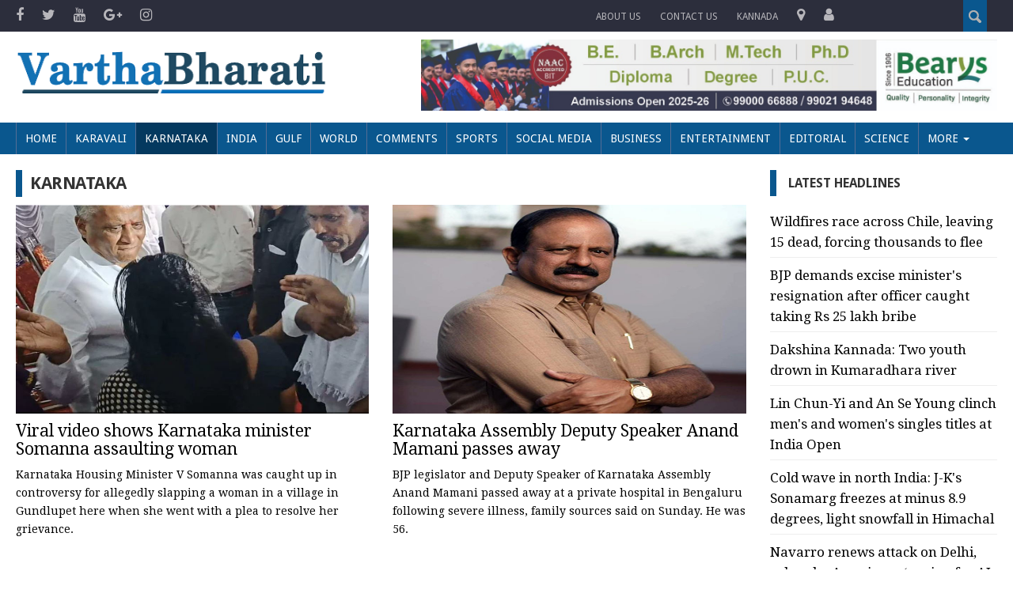

--- FILE ---
content_type: text/html; charset=UTF-8
request_url: https://english.varthabharati.in/karnataka?page=1075
body_size: 9328
content:





<!doctype html>
<html prefix="og: http://ogp.me/ns#" lang="en">
    <head>
        <meta charset="utf-8">
        <meta http-equiv="X-UA-Compatible" content="IE=edge">
        <meta name="viewport" content="width=device-width, initial-scale=1">
        <meta name="csrf-token" content="CoovRS2KAC7c52daOGfLYscxYfSsxT9QWuy6GpVR">

        <title>Karnataka: Karnataka News, State News - Vartha bharati</title>

        <!-- Meta -->
        <meta name="keywords" content="Karnataka news, Kannada news paper, Kannada news, Varthabharati, News,Bengaluru news,News bangalore, Mysore news, Dakshina Kannada, Entertainment, Latest news, News in detail, Most read, Articles, Business, Politics, Law, Sports, Technology, Education, Travel, Job, Health, Developing story, Government, Online portal,Costal News,Exclusive news, Kannadiga world">
        <meta name="description" content="Stay updated with the latest News, Politics, Events, Features, Cinema, Entertainment, Art, Culture from Karnataka. Get all the news and updates of current affairs on Karnataka.">
        <meta name="author" content="Vartha Bharathi">
        
        <!-- Styles -->
        
        <link href="https://english.varthabharati.in/css/frontend/bootstrap.css" rel='stylesheet' type='text/css' />
        <link href="https://english.varthabharati.in/css/frontend/style.css" rel="stylesheet" type="text/css" media="all" />
        <link href="https://english.varthabharati.in/css/frontend/font-awesome.min.css" rel="stylesheet" type="text/css" media="all" />

        
        <!-- Scripts -->
        <script src="https://english.varthabharati.in/js/frontend/jquery.min.js"></script>
        <script type="text/javascript" src="https://english.varthabharati.in/js/frontend/bootstrap.js"></script>


        <script>
window.Laravel = {"csrfToken":"CoovRS2KAC7c52daOGfLYscxYfSsxT9QWuy6GpVR"}        </script>
        <script src="https://english.varthabharati.in/js/frontend/responsiveslides.min.js"></script>
        <script>
$(function () {
    $("#slider").responsiveSlides({
        auto: true,
        nav: true,
        speed: 500,
        namespace: "callbacks",
        pager: true,
    });
});
        </script>

        <script>
            $(function () {
                $("#slider-2").responsiveSlides({
                    auto: true,
                    nav: true,
                    speed: 500,
                    namespace: "callbacks",
                    pager: true,
                });
            });
        </script>

        <script type="text/javascript" src="https://english.varthabharati.in/js/frontend/move-top.js"></script>
        <script type="text/javascript" src="https://english.varthabharati.in/js/frontend/easing.js"></script>
        <!--/script-->
        <script type="text/javascript">
            jQuery(document).ready(function ($) {
                $(".scroll").click(function (event) {
                    event.preventDefault();
                    $('html,body').animate({scrollTop: $(this.hash).offset().top}, 900);
                });
            });
        </script>
         <!-- Global site tag (gtag.js) - Google Analytics -->
         <script async src="https://www.googletagmanager.com/gtag/js?id=UA-117856996-1"></script>
        <script>
            window.dataLayer = window.dataLayer || [];
            function gtag() {
                dataLayer.push(arguments);
            }
            gtag('js', new Date());

            gtag('config', 'UA-117856996-1');
        </script>
        <script data-ad-client="ca-pub-8655090471111046" 
            async src="https://pagead2.googlesyndication.com/pagead/js/adsbygoogle.js">
        </script>
		
		<!-- link for goggle adsense W-20240112 -->
		<script async src="https://pagead2.googlesyndication.com/pagead/js/adsbygoogle.js?client=ca-pub-4997305649080548"crossorigin="anonymous"></script>


    </head>
    <body>



        <!-- header-section-starts-here -->
<div class="header">
    <div class="header-top">
        <div class="container">
            <div class="wrap">
                <div class="top-menu">
                    <ul>
                        <li><a href="https://www.facebook.com/VbEnglish/"> <i class="fa fa-facebook" aria-hidden="true"></i></a></li>
                        <li><a href="https://twitter.com/VarthaBharatiEn"><i class="fa fa-twitter" aria-hidden="true"></i> </a></li>
                        <li><a href="https://www.youtube.com/channel/UCsrvyG9JaA308L4xjy4Z5aQ"><i class="fa fa-youtube" aria-hidden="true"></i> </a></li>
                        <li><a href="#"><i class="fa fa-google-plus" aria-hidden="true"></i> </a></li>
                        <li><a href="#"><i class="fa fa-instagram" aria-hidden="true"></i> </a></li>
                    </ul>
                </div>


                <div class="nav pull-right top-nav col-lg-5 select-language">
                    <a href="https://english.varthabharati.in/site/about-us" class="text-uppercase">About Us</a>
                    <a href="https://english.varthabharati.in/site/contact-us" class="text-uppercase">Contact us</a>




                    <span class="special text-uppercase"><a href="http://www.varthabharati.in/"> Kannada</a></span>



                    <i class="fa fa-map-marker" aria-hidden="true"></i>
                    <i class="fa fa-user" aria-hidden="true"></i>






                </div>

                <div class="search">
                    <!-- start search-->
                    <div class="search-box">
                        <div id="sb-search" class="sb-search">
                            <form method="POST" action="/search">
                                <input type="hidden" name="_token" value="CoovRS2KAC7c52daOGfLYscxYfSsxT9QWuy6GpVR">
                                <input class="sb-search-input" placeholder="Enter your search term..." type="search" name="search" id="search">
                                <input class="sb-search-submit" type="submit" value="">
                                <span class="sb-icon-search"> </span>
                            </form>
                        </div>
                    </div>
                    <!-- search-scripts -->
                    <script src="https://english.varthabharati.in/js/frontend/classie.js"></script>
                    <script src="https://english.varthabharati.in/js/frontend/uisearch.js"></script>
                    <script>
new UISearch(document.getElementById('sb-search'));
                    </script>
                    <!-- //search-scripts -->
                </div>
            </div>
        </div>
    </div>



    <div class="header-bottom">

        <div class="logo">
            <div class="container">
            <div class="row">
                <div class="col-lg-4 col-md-3 col-sm-12">
                    <a href="https://english.varthabharati.in"><img src="https://english.varthabharati.in/images/logo.png" width="100%" class="img-responsive" alt="Vartha Bharathi" /></a>
                </div>

                <!-- <div class="col-lg-2 col-md-2 col-sm-12 no-padding">
                    <img src="https://english.varthabharati.in/images/app-store.jpg" alt="" class="app-logo">
                    </div> -->

                <div class="col-lg-8 col-md-9 col-sm-12 pt-10 text-right">
                <div class=" hidetext">
	   		   			 <a href="https://english.varthabharati.in/advertisement/bearys" target="_blank" title="Beary&#039;s" class="ad">
	        <input class="img-responsive" width="728px" height="90px" src="https://english.varthabharati.in/storage/uploads/advertisements/bearys_vb_9862.jpeg" name="Beary&#039;s" type="image">
	    	</a>
	    		   </div>
                </div>
                </div>
            </div>
        </div>

        <div class="navigation ">
            <div class="container">
                <nav class="navbar navbar-default" role="navigation">
                    <div class="wrap">
                        <div class="navbar-header">
                            <button type="button" class="navbar-toggle" data-toggle="collapse" data-target="#bs-example-navbar-collapse-1">
                                <span class="sr-only">Toggle navigation</span>
                                <span class="icon-bar"></span>
                                <span class="icon-bar"></span>
                                <span class="icon-bar"></span>
                            </button>

                        </div>
                        <!--/.navbar-header-->

                        <div class="collapse navbar-collapse" id="bs-example-navbar-collapse-1">
                            <ul class="nav navbar-nav ">
                                <li ><a href="https://english.varthabharati.in" title="Home">Home</a></li>
                                                                                                                                                                <li

                                    
                                                                        ><a

                                        
                                                                                href="https://english.varthabharati.in/karavali" title="Karavali">Karavali
                                                                            </a>

                                                                    </li>
                                                                                                                                                                                                <li

                                    
                                    class="active"

                                    
                                                                        ><a

                                        
                                                                                href="https://english.varthabharati.in/karnataka" title="Karnataka">Karnataka
                                                                            </a>

                                                                    </li>
                                                                                                                                                                                                <li

                                    
                                                                        ><a

                                        
                                                                                href="https://english.varthabharati.in/india" title="India">India
                                                                            </a>

                                                                    </li>
                                                                                                                                <li

                                    
                                                                        ><a

                                        
                                                                                href="https://english.varthabharati.in/gulf" title="Gulf">Gulf
                                                                            </a>

                                                                    </li>
                                                                                                                                <li

                                    
                                                                        ><a

                                        
                                                                                href="https://english.varthabharati.in/world" title="World">World
                                                                            </a>

                                                                    </li>
                                                                                                                                <li

                                    
                                                                        ><a

                                        
                                                                                href="https://english.varthabharati.in/comments" title="Comments">Comments
                                                                            </a>

                                                                    </li>
                                                                                                                                <li

                                    
                                                                        ><a

                                        
                                                                                href="https://english.varthabharati.in/sports" title="Sports">Sports
                                                                            </a>

                                                                    </li>
                                                                                                                                <li

                                    
                                                                        ><a

                                        
                                                                                href="https://english.varthabharati.in/social-media" title="Social Media">Social Media
                                                                            </a>

                                                                    </li>
                                                                                                                                <li

                                    
                                                                        ><a

                                        
                                                                                href="https://english.varthabharati.in/business" title="Business">Business
                                                                            </a>

                                                                    </li>
                                                                                                                                <li

                                    
                                                                        ><a

                                        
                                                                                href="https://english.varthabharati.in/entertainment" title="Entertainment">Entertainment
                                                                            </a>

                                                                    </li>
                                                                                                                                                                                                <li

                                    
                                                                        ><a

                                        
                                                                                href="https://english.varthabharati.in/editorial" title="Editorial">Editorial
                                                                            </a>

                                                                    </li>
                                                                                                                                                                                                <li

                                    
                                                                        ><a

                                        
                                                                                href="https://english.varthabharati.in/science" title="Science">Science
                                                                            </a>

                                                                    </li>
                                                                                                                                                                                                                                                                                                                                <li

                                    
                                    
                                    class="dropdown"
                                                                        ><a

                                                                                class="dropdown-toggle" data-toggle="dropdown"
                                        
                                                                                href="#" title="" >More
                                        <b class="caret"></b>
                                                                            </a>

                                    
                                    <ul class="dropdown-menu">

                                                                                <li ><a href="https://english.varthabharati.in/vb-podcast" title="VB Podcast">VB Podcast</a></li>
                                                                                <li ><a href="https://english.varthabharati.in/audio" title="Audio">Audio</a></li>
                                                                                <li ><a href="https://english.varthabharati.in/gadgets" title="Gadgets">Gadgets</a></li>
                                                                                <li ><a href="https://english.varthabharati.in/guide" title="Guide">Guide</a></li>
                                                                                <li ><a href="https://english.varthabharati.in/viral" title="Viral">Viral</a></li>
                                                                                <li ><a href="https://english.varthabharati.in/auto" title="Auto">Auto</a></li>
                                                                                <li ><a href="https://english.varthabharati.in/special" title="Special">Special</a></li>
                                                                                <li ><a href="https://english.varthabharati.in/food" title="Food">Food</a></li>
                                                                            </ul>
                                                                    </li>
                                                                                                                                                            </ul>
                            <div class="clearfix"></div>
                        </div>

                    </div>
                    <!--/.navbar-collapse-->
                    <!--/.navbar-->
            </div>
        </div>
        </nav>
    </div>
</div>

<!-- header-section-ends-here -->

        

<!-- content-section-starts-here -->
<div class="main-body inner-news">
    <section id="inner-news news">
        <div class="container">
            <div class="row">
                <div class="col-lg-9 no-padding">
                    <div class="col-lg-12">
                        <h2>Karnataka</h2>
                    </div>

                    
                                                                <div class="col-lg-6 col-md-6 col-sm-6 col-xs-6">
                    <div class="stories-news">



                        <a href="https://english.varthabharati.in/karnataka/minister-somanna-seen-slapping-woman-sharing-woes-in-viral-video-cong-wants-him-sacked" title="Viral video shows Karnataka minister Somanna assaulting woman">

                            <img src="storage/uploads/karnataka/Somanna_vb_11.jpeg" alt="" class="img-responsive">
                        </a>


                    </div>
                    <div class="latest-news-content title-popular">

                        <h4 class="news-title no-margin pt-10 pb-10">
                            <a href="https://english.varthabharati.in/karnataka/minister-somanna-seen-slapping-woman-sharing-woes-in-viral-video-cong-wants-him-sacked" title="Viral video shows Karnataka minister Somanna assaulting woman">Viral video shows Karnataka minister Somanna assaulting woman</a>
                        </h4>
                        <p>
                            <a href="https://english.varthabharati.in/karnataka/minister-somanna-seen-slapping-woman-sharing-woes-in-viral-video-cong-wants-him-sacked" title="Viral video shows Karnataka minister Somanna assaulting woman">
                                <p>Karnataka Housing Minister V Somanna was caught up in controversy for allegedly slapping a woman in a village in Gundlupet here when she went with a plea to resolve her grievance.</p>

                            </a>
                        </p>
                        <br>


                    </div>
            </div>


            
                                                        <div class="col-lg-6 col-md-6 col-sm-6 col-xs-6">
                    <div class="stories-news">



                        <a href="https://english.varthabharati.in/karnataka/karnataka-assembly-deputy-speaker-anand-mamani-passes-away" title="Karnataka Assembly Deputy Speaker Anand Mamani passes away">

                            <img src="storage/uploads/karnataka/Anand Mamani_vb_25.jpeg" alt="" class="img-responsive">
                        </a>


                    </div>
                    <div class="latest-news-content title-popular">

                        <h4 class="news-title no-margin pt-10 pb-10">
                            <a href="https://english.varthabharati.in/karnataka/karnataka-assembly-deputy-speaker-anand-mamani-passes-away" title="Karnataka Assembly Deputy Speaker Anand Mamani passes away">Karnataka Assembly Deputy Speaker Anand Mamani passes away</a>
                        </h4>
                        <p>
                            <a href="https://english.varthabharati.in/karnataka/karnataka-assembly-deputy-speaker-anand-mamani-passes-away" title="Karnataka Assembly Deputy Speaker Anand Mamani passes away">
                                <p>BJP legislator and Deputy Speaker of Karnataka Assembly Anand Mamani passed away at a private hospital in Bengaluru following severe illness, family sources said on Sunday. He was 56.</p>

                            </a>
                        </p>
                        <br>


                    </div>
            </div>


            
                                        
                                        
                                        
                                        
                                        
                                        
                                        
                                        
                                    

        </div>


                <div class="col-lg-3 col-md-3 col-sm-12 col-xs-12 right-side">
            <h3>LATEST HEADLINES</h3>

                        <div data-category="view" class="no-padding lib-item">
                <div class="lib-panel">
                    <div class="news" id="news">

                        <p>
                            <a href="https://english.varthabharati.in/world/wildfires-race-across-chile-leaving-15-dead-forcing-thousands-to-flee" title="Wildfires race across Chile, leaving 15 dead, forcing thousands to flee">Wildfires race across Chile, leaving 15 dead, forcing thousands to flee</a>
                        </p>
                    </div>
                </div>
                <div class="clearfix"></div>
                <hr class="less-margin">

            </div>
                        <div data-category="view" class="no-padding lib-item">
                <div class="lib-panel">
                    <div class="news" id="news">

                        <p>
                            <a href="https://english.varthabharati.in/karnataka/bjp-demands-excise-ministers-resignation-after-officer-caught-taking-rs-25-lakh-bribe" title="BJP demands excise minister&#039;s resignation after officer caught taking Rs 25 lakh bribe">BJP demands excise minister&#039;s resignation after officer caught taking Rs 25 lakh bribe</a>
                        </p>
                    </div>
                </div>
                <div class="clearfix"></div>
                <hr class="less-margin">

            </div>
                        <div data-category="view" class="no-padding lib-item">
                <div class="lib-panel">
                    <div class="news" id="news">

                        <p>
                            <a href="https://english.varthabharati.in/karavali/dakshina-kannada-two-youth-drown-in-kumaradhara-river" title="Dakshina Kannada: Two youth drown in Kumaradhara river">Dakshina Kannada: Two youth drown in Kumaradhara river</a>
                        </p>
                    </div>
                </div>
                <div class="clearfix"></div>
                <hr class="less-margin">

            </div>
                        <div data-category="view" class="no-padding lib-item">
                <div class="lib-panel">
                    <div class="news" id="news">

                        <p>
                            <a href="https://english.varthabharati.in/sports/lin-chun-yi-and-an-se-young-clinch-mens-and-womens-singles-titles-at-india-open" title="Lin Chun-Yi and An Se Young clinch men&#039;s and women&#039;s singles titles at India Open">Lin Chun-Yi and An Se Young clinch men&#039;s and women&#039;s singles titles at India Open</a>
                        </p>
                    </div>
                </div>
                <div class="clearfix"></div>
                <hr class="less-margin">

            </div>
                        <div data-category="view" class="no-padding lib-item">
                <div class="lib-panel">
                    <div class="news" id="news">

                        <p>
                            <a href="https://english.varthabharati.in/india/cold-wave-in-north-india-j-ks-sonamarg-freezes-at-minus-89-degrees-light-snowfall-in-himachal" title="Cold wave in north India: J-K&#039;s Sonamarg freezes at minus 8.9 degrees, light snowfall in Himachal">Cold wave in north India: J-K&#039;s Sonamarg freezes at minus 8.9 degrees, light snowfall in Himachal</a>
                        </p>
                    </div>
                </div>
                <div class="clearfix"></div>
                <hr class="less-margin">

            </div>
                        <div data-category="view" class="no-padding lib-item">
                <div class="lib-panel">
                    <div class="news" id="news">

                        <p>
                            <a href="https://english.varthabharati.in/world/navarro-renews-attack-on-delhi-asks-why-americans-paying-for-ai-in-india" title="Navarro renews attack on Delhi, asks why Americans ‘paying for AI in India’">Navarro renews attack on Delhi, asks why Americans ‘paying for AI in India’</a>
                        </p>
                    </div>
                </div>
                <div class="clearfix"></div>
                <hr class="less-margin">

            </div>
                        <div data-category="view" class="no-padding lib-item">
                <div class="lib-panel">
                    <div class="news" id="news">

                        <p>
                            <a href="https://english.varthabharati.in/india/ex-cpim-mla-s-rajendran-joins-bjp" title="Ex-CPI(M) MLA S Rajendran joins BJP">Ex-CPI(M) MLA S Rajendran joins BJP</a>
                        </p>
                    </div>
                </div>
                <div class="clearfix"></div>
                <hr class="less-margin">

            </div>
                        <div data-category="view" class="no-padding lib-item">
                <div class="lib-panel">
                    <div class="news" id="news">

                        <p>
                            <a href="https://english.varthabharati.in/world/europe-warns-of-dangerous-downward-spiral-after-trump-threatens-tariffs-over-greenland" title="Europe warns of &#039;dangerous downward spiral&#039; after Trump threatens tariffs over Greenland">Europe warns of &#039;dangerous downward spiral&#039; after Trump threatens tariffs over Greenland</a>
                        </p>
                    </div>
                </div>
                <div class="clearfix"></div>
                <hr class="less-margin">

            </div>
                        <div data-category="view" class="no-padding lib-item">
                <div class="lib-panel">
                    <div class="news" id="news">

                        <p>
                            <a href="https://english.varthabharati.in/karnataka/police-trace-reunite-missing-children-in-minutes-under-bengaluru-safe-city-project" title="Police trace, reunite missing children in minutes under Bengaluru Safe City Project">Police trace, reunite missing children in minutes under Bengaluru Safe City Project</a>
                        </p>
                    </div>
                </div>
                <div class="clearfix"></div>
                <hr class="less-margin">

            </div>
                        <div data-category="view" class="no-padding lib-item">
                <div class="lib-panel">
                    <div class="news" id="news">

                        <p>
                            <a href="https://english.varthabharati.in/india/bomb-threat-on-tissue-paper-in-indigo-flight-forces-emergency-landing-at-lucknow-airport" title="Bomb threat on tissue paper in IndiGo flight forces emergency landing at Lucknow airport">Bomb threat on tissue paper in IndiGo flight forces emergency landing at Lucknow airport</a>
                        </p>
                    </div>
                </div>
                <div class="clearfix"></div>
                <hr class="less-margin">

            </div>
                        <div data-category="view" class="no-padding lib-item">
                <div class="lib-panel">
                    <div class="news" id="news">

                        <p>
                            <a href="https://english.varthabharati.in/india/6-killed-80-injured-after-bus-carrying-marriage-party-overturns-in-jharkhands-latehar" title="6 killed, 80 injured after bus carrying marriage party overturns in Jharkhand&#039;s Latehar">6 killed, 80 injured after bus carrying marriage party overturns in Jharkhand&#039;s Latehar</a>
                        </p>
                    </div>
                </div>
                <div class="clearfix"></div>
                <hr class="less-margin">

            </div>
                        <div data-category="view" class="no-padding lib-item">
                <div class="lib-panel">
                    <div class="news" id="news">

                        <p>
                            <a href="https://english.varthabharati.in/india/e-rickshaw-driver-posed-as-cop-to-avoid-toll-tax-nabbed-in-gurugram" title="E-rickshaw driver posed as cop to avoid toll tax; nabbed in Gurugram">E-rickshaw driver posed as cop to avoid toll tax; nabbed in Gurugram</a>
                        </p>
                    </div>
                </div>
                <div class="clearfix"></div>
                <hr class="less-margin">

            </div>
                        <div class="clearfix"></div>
            <hr class="less-margin">


        </div>
        </div>

<div class="clearfix"></div>
<hr class="less-margin mb-0">

</div>

</section>


<section id="all-stories" class="no-padding stories-news">
    <div class="container">
        <div class="col-lg-9 col-md-9 col-sm-12 col-xs-12">
            <div class="row">

                
                                                                                                        <div data-category="view" class="no-padding lib-item">
                <div class="lib-panel">
                    <div class="stories-box-bg">
                        <div class="col-lg-5 col-md-4 col-sm-4 no-padding">
                            <a href="https://english.varthabharati.in/karnataka/ktaka-govt-gives-clearance-for-rs-174-lakh-crore-worth-projects-with-focus-on-clean-energy" title="K&#039;taka govt gives clearance for Rs 1.74 lakh crore worth projects with focus on clean energy">

                                <img src="storage/uploads/karnataka/Bommai_vb_84.jpeg" alt="" class="lib-img-show img-responsive">
                            </a>

                        </div>
                        <div class="col-lg-7 col-md-7 col-sm-7">
                            <div class="lib-row lib-header">
                                <a href="https://english.varthabharati.in/karnataka/ktaka-govt-gives-clearance-for-rs-174-lakh-crore-worth-projects-with-focus-on-clean-energy" title="K&#039;taka govt gives clearance for Rs 1.74 lakh crore worth projects with focus on clean energy">K&#039;taka govt gives clearance for Rs 1.74 lakh crore worth projects with focus on clean energy</a>
                                <div class="lib-seperator-line">
                                    <div class="lib-header-seperator"></div>
                                </div>
                            </div>
                            <div class="lib-row lib-desc">
                                <a href="https://english.varthabharati.in/karnataka/ktaka-govt-gives-clearance-for-rs-174-lakh-crore-worth-projects-with-focus-on-clean-energy" title="K&#039;taka govt gives clearance for Rs 1.74 lakh crore worth projects with focus on clean energy"><p><strong>Bengaluru:</strong>&nbsp;The Karnataka government on Saturday approved 11 projects worth over Rs 1.74 lakh crore, mostly in the clean energy sector.</p>
<p>&nbsp;</p></a>
                            </div>
                        </div>
                    </div>
                </div>

        </div>


                                                <div data-category="view" class="no-padding lib-item">
                <div class="lib-panel">
                    <div class="stories-box-bg">
                        <div class="col-lg-5 col-md-4 col-sm-4 no-padding">
                            <a href="https://english.varthabharati.in/karnataka/rahul-gandhi-recalls-family-connection-with-karnataka-on-last-day-of-yatra-in-poll-bound-state" title="Rahul Gandhi recalls family connection with Karnataka on last day of yatra in poll-bound state">

                                <img src="storage/uploads/karnataka/RahulGandhiVb_vb_64.jpeg" alt="" class="lib-img-show img-responsive">
                            </a>

                        </div>
                        <div class="col-lg-7 col-md-7 col-sm-7">
                            <div class="lib-row lib-header">
                                <a href="https://english.varthabharati.in/karnataka/rahul-gandhi-recalls-family-connection-with-karnataka-on-last-day-of-yatra-in-poll-bound-state" title="Rahul Gandhi recalls family connection with Karnataka on last day of yatra in poll-bound state">Rahul Gandhi recalls family connection with Karnataka on last day of yatra in poll-bound state</a>
                                <div class="lib-seperator-line">
                                    <div class="lib-header-seperator"></div>
                                </div>
                            </div>
                            <div class="lib-row lib-desc">
                                <a href="https://english.varthabharati.in/karnataka/rahul-gandhi-recalls-family-connection-with-karnataka-on-last-day-of-yatra-in-poll-bound-state" title="Rahul Gandhi recalls family connection with Karnataka on last day of yatra in poll-bound state"><p><strong>Raichur:</strong>&nbsp;On the last day of Bharat Jodo Yatra in poll-bound&nbsp;Karnataka, Congress leader Rahul Gandhi on Saturday said that his family has a long connection with the state, as he reminded that his grandmother and mother had won crucial elections from here.</p>
<p>&nbsp;</p></a>
                            </div>
                        </div>
                    </div>
                </div>

        </div>


                                                <div data-category="view" class="no-padding lib-item">
                <div class="lib-panel">
                    <div class="stories-box-bg">
                        <div class="col-lg-5 col-md-4 col-sm-4 no-padding">
                            <a href="https://english.varthabharati.in/karnataka/factory-worker-in-shahabad-climbs-tower-demanding-diwali-bonus" title="Factory worker in Kalaburagi climbs tower demanding Diwali bonus">

                                <img src="storage/uploads/karnataka/kalburagi_vb_37.gif" alt="" class="lib-img-show img-responsive">
                            </a>

                        </div>
                        <div class="col-lg-7 col-md-7 col-sm-7">
                            <div class="lib-row lib-header">
                                <a href="https://english.varthabharati.in/karnataka/factory-worker-in-shahabad-climbs-tower-demanding-diwali-bonus" title="Factory worker in Kalaburagi climbs tower demanding Diwali bonus">Factory worker in Kalaburagi climbs tower demanding Diwali bonus</a>
                                <div class="lib-seperator-line">
                                    <div class="lib-header-seperator"></div>
                                </div>
                            </div>
                            <div class="lib-row lib-desc">
                                <a href="https://english.varthabharati.in/karnataka/factory-worker-in-shahabad-climbs-tower-demanding-diwali-bonus" title="Factory worker in Kalaburagi climbs tower demanding Diwali bonus"><p>A factory worker in Shahabad town of&nbsp;Kalaburagi district climbed up a tower, objecting to being deprived of festival&nbsp;bonus this year.</p></a>
                            </div>
                        </div>
                    </div>
                </div>

        </div>


                                                <div data-category="view" class="no-padding lib-item">
                <div class="lib-panel">
                    <div class="stories-box-bg">
                        <div class="col-lg-5 col-md-4 col-sm-4 no-padding">
                            <a href="https://english.varthabharati.in/karnataka/travelling-to-delhi-soon-wait-and-watch-whether-cabinet-expansion-or-rejig-cm-bommai" title="Travelling to Delhi soon: Here’s what CM Bommai said about cabinet expansion">

                                <img src="storage/uploads/karnataka/bommaiVB_vb_66.gif" alt="" class="lib-img-show img-responsive">
                            </a>

                        </div>
                        <div class="col-lg-7 col-md-7 col-sm-7">
                            <div class="lib-row lib-header">
                                <a href="https://english.varthabharati.in/karnataka/travelling-to-delhi-soon-wait-and-watch-whether-cabinet-expansion-or-rejig-cm-bommai" title="Travelling to Delhi soon: Here’s what CM Bommai said about cabinet expansion">Travelling to Delhi soon: Here’s what CM Bommai said about cabinet expansion</a>
                                <div class="lib-seperator-line">
                                    <div class="lib-header-seperator"></div>
                                </div>
                            </div>
                            <div class="lib-row lib-desc">
                                <a href="https://english.varthabharati.in/karnataka/travelling-to-delhi-soon-wait-and-watch-whether-cabinet-expansion-or-rejig-cm-bommai" title="Travelling to Delhi soon: Here’s what CM Bommai said about cabinet expansion"><p>Karnataka Chief Minister Basavaraj Bommai on Saturday said he will soon be travelling to New Delhi to meet BJP central leadership to discuss the cabinet exercise, but maintained suspense on whether it will be expansion or reshuffle of the Ministry.</p></a>
                            </div>
                        </div>
                    </div>
                </div>

        </div>


                                                <div data-category="view" class="no-padding lib-item">
                <div class="lib-panel">
                    <div class="stories-box-bg">
                        <div class="col-lg-5 col-md-4 col-sm-4 no-padding">
                            <a href="https://english.varthabharati.in/karnataka/another-police-complaint-filed-against-chetan-kumar-for-statement-on-bhootakola" title="Another police complaint filed against Chetan Kumar for statement on ‘bhootakola’">

                                <img src="storage/uploads/karnataka/Chetan Kumar Oct 22_vb_06.jpeg" alt="" class="lib-img-show img-responsive">
                            </a>

                        </div>
                        <div class="col-lg-7 col-md-7 col-sm-7">
                            <div class="lib-row lib-header">
                                <a href="https://english.varthabharati.in/karnataka/another-police-complaint-filed-against-chetan-kumar-for-statement-on-bhootakola" title="Another police complaint filed against Chetan Kumar for statement on ‘bhootakola’">Another police complaint filed against Chetan Kumar for statement on ‘bhootakola’</a>
                                <div class="lib-seperator-line">
                                    <div class="lib-header-seperator"></div>
                                </div>
                            </div>
                            <div class="lib-row lib-desc">
                                <a href="https://english.varthabharati.in/karnataka/another-police-complaint-filed-against-chetan-kumar-for-statement-on-bhootakola" title="Another police complaint filed against Chetan Kumar for statement on ‘bhootakola’"><p>A complaint has been filed at the Seshadripuram Police Station in the city against actor Chetan Kumar for his statement that &lsquo;bhootakola&rsquo; is not a Hindu convention.</p></a>
                            </div>
                        </div>
                    </div>
                </div>

        </div>


                                                <div data-category="view" class="no-padding lib-item">
                <div class="lib-panel">
                    <div class="stories-box-bg">
                        <div class="col-lg-5 col-md-4 col-sm-4 no-padding">
                            <a href="https://english.varthabharati.in/karnataka/photographer-duo-electrocuted-in-mandya-while-putting-up-banner" title="Photographer duo electrocuted in Mandya while putting up banner">

                                <img src="storage/uploads/karnataka/Mandya_vb_64.jpeg" alt="" class="lib-img-show img-responsive">
                            </a>

                        </div>
                        <div class="col-lg-7 col-md-7 col-sm-7">
                            <div class="lib-row lib-header">
                                <a href="https://english.varthabharati.in/karnataka/photographer-duo-electrocuted-in-mandya-while-putting-up-banner" title="Photographer duo electrocuted in Mandya while putting up banner">Photographer duo electrocuted in Mandya while putting up banner</a>
                                <div class="lib-seperator-line">
                                    <div class="lib-header-seperator"></div>
                                </div>
                            </div>
                            <div class="lib-row lib-desc">
                                <a href="https://english.varthabharati.in/karnataka/photographer-duo-electrocuted-in-mandya-while-putting-up-banner" title="Photographer duo electrocuted in Mandya while putting up banner"><p>Two photographers&nbsp;in Besagarahalli of Maddur taluk died of electrocution when they were putting up a banner outside their studio on Saturday.</p></a>
                            </div>
                        </div>
                    </div>
                </div>

        </div>


                                                <div data-category="view" class="no-padding lib-item">
                <div class="lib-panel">
                    <div class="stories-box-bg">
                        <div class="col-lg-5 col-md-4 col-sm-4 no-padding">
                            <a href="https://english.varthabharati.in/karnataka/more-than-17-thousand-loudspeakers-obtain-karnataka-governments-approval" title="Karnataka government grants permission to over 17,000 loudspeaker applications in state">

                                <img src="storage/uploads/karnataka/Loudspeaker_vb_56.jpeg" alt="" class="lib-img-show img-responsive">
                            </a>

                        </div>
                        <div class="col-lg-7 col-md-7 col-sm-7">
                            <div class="lib-row lib-header">
                                <a href="https://english.varthabharati.in/karnataka/more-than-17-thousand-loudspeakers-obtain-karnataka-governments-approval" title="Karnataka government grants permission to over 17,000 loudspeaker applications in state">Karnataka government grants permission to over 17,000 loudspeaker applications in state</a>
                                <div class="lib-seperator-line">
                                    <div class="lib-header-seperator"></div>
                                </div>
                            </div>
                            <div class="lib-row lib-desc">
                                <a href="https://english.varthabharati.in/karnataka/more-than-17-thousand-loudspeakers-obtain-karnataka-governments-approval" title="Karnataka government grants permission to over 17,000 loudspeaker applications in state"><p>The usage of a total of 17,850 loudspeakers, including in religious centers, has been approved in Karnataka by the state government.</p></a>
                            </div>
                        </div>
                    </div>
                </div>

        </div>


                                                <div data-category="view" class="no-padding lib-item">
                <div class="lib-panel">
                    <div class="stories-box-bg">
                        <div class="col-lg-5 col-md-4 col-sm-4 no-padding">
                            <a href="https://english.varthabharati.in/karnataka/cm-bommai-announces-tax-exemption-for-gandhada-gudi" title="CM Bommai announces tax exemption for &#039;Gandhada Gudi&#039;">

                                <img src="storage/uploads/karnataka/GandadaGudi_vb_38.jpeg" alt="" class="lib-img-show img-responsive">
                            </a>

                        </div>
                        <div class="col-lg-7 col-md-7 col-sm-7">
                            <div class="lib-row lib-header">
                                <a href="https://english.varthabharati.in/karnataka/cm-bommai-announces-tax-exemption-for-gandhada-gudi" title="CM Bommai announces tax exemption for &#039;Gandhada Gudi&#039;">CM Bommai announces tax exemption for &#039;Gandhada Gudi&#039;</a>
                                <div class="lib-seperator-line">
                                    <div class="lib-header-seperator"></div>
                                </div>
                            </div>
                            <div class="lib-row lib-desc">
                                <a href="https://english.varthabharati.in/karnataka/cm-bommai-announces-tax-exemption-for-gandhada-gudi" title="CM Bommai announces tax exemption for &#039;Gandhada Gudi&#039;"><p><strong>Bengaluru:</strong>&nbsp;Karnataka Chief Minister Basavaraj Bommai on Friday announced tax exemption for late Puneeth Rajkumar-starrer Kannada docudrama 'Gandhada Gudi' which is based on protection and conservation of flora and fauna.</p>
<p>&nbsp;</p></a>
                            </div>
                        </div>
                    </div>
                </div>

        </div>


                                

    </div>
         <ul class="pagination">
        <!-- Previous Page Link -->
                    <li><a href="https://english.varthabharati.in/karnataka?page=1074" rel="prev">&laquo;</a></li>
        
        <!-- Pagination Elements -->
                    <!-- "Three Dots" Separator -->
            
            <!-- Array Of Links -->
                                                                        <li><a href="https://english.varthabharati.in/karnataka?page=1">1</a></li>
                                                                                <li><a href="https://english.varthabharati.in/karnataka?page=2">2</a></li>
                                                                    <!-- "Three Dots" Separator -->
                            <li class="disabled"><span>...</span></li>
            
            <!-- Array Of Links -->
                                <!-- "Three Dots" Separator -->
            
            <!-- Array Of Links -->
                                                                        <li><a href="https://english.varthabharati.in/karnataka?page=1072">1072</a></li>
                                                                                <li><a href="https://english.varthabharati.in/karnataka?page=1073">1073</a></li>
                                                                                <li><a href="https://english.varthabharati.in/karnataka?page=1074">1074</a></li>
                                                                                <li class="active"><span>1075</span></li>
                                                                                <li><a href="https://english.varthabharati.in/karnataka?page=1076">1076</a></li>
                                                                                <li><a href="https://english.varthabharati.in/karnataka?page=1077">1077</a></li>
                                                                                <li><a href="https://english.varthabharati.in/karnataka?page=1078">1078</a></li>
                                                                    <!-- "Three Dots" Separator -->
                            <li class="disabled"><span>...</span></li>
            
            <!-- Array Of Links -->
                                <!-- "Three Dots" Separator -->
            
            <!-- Array Of Links -->
                                                                        <li><a href="https://english.varthabharati.in/karnataka?page=2084">2084</a></li>
                                                                                <li><a href="https://english.varthabharati.in/karnataka?page=2085">2085</a></li>
                                                        
        <!-- Next Page Link -->
                    <li><a href="https://english.varthabharati.in/karnataka?page=1076" rel="next">&raquo;</a></li>
            </ul>

    

    </div>
    <div class="col-lg-3 col-md-3 col-sm-12 col-xs-12">
        <!-- <div class="right-ad mt-20">
            <img src="images/ad-1.jpg" class="img-responsive col-sm-12 no-padding">
            <img src="images/add-bottom-big.jpg" class="img-responsive mt-20 col-sm-12 no-padding">
            <img src="images/add-bottom-big.jpg" class="img-responsive mt-20 col-sm-12 no-padding">
            <img src="images/ad-1.jpg" class="img-responsive mt-20 col-sm-12 no-padding">
            <img src="images/ad-1.jpg" class="img-responsive mt-20 col-sm-12 no-padding">
        </div> -->
        <div class="col-md-12 col-sm-12 text-center">
                <div class=" hidetext">
	   		   			 <a href="https://english.varthabharati.in/advertisement/mak" target="_blank" title="Mak Group" class="ad">
	        <input class="img-responsive" width="320px" height="100px" src="https://english.varthabharati.in/storage/uploads/advertisements/DESKTOP-(VB)-(728x90)_vb_6600.gif" name="Mak Group" type="image">
	    	</a>
	    		   </div>
                </div>
                <div class="col-md-12 col-sm-12 text-center">
                <div class=" hidetext">
	   		   			 <a href="https://english.varthabharati.in/advertisement/atelier" target="_blank" title="Nisarga" class="ad">
	        <input class="img-responsive" width="320px" height="100px" src="https://english.varthabharati.in/storage/uploads/advertisements/ADs-consultation_vb_9516.jpeg" name="Nisarga" type="image">
	    	</a>
	    		   </div>
                 </div>
                <div class="col-md-12 col-sm-12 text-center">
                <div class=" hidetext">
	   		   			 <a href="https://english.varthabharati.in/advertisement/bearys-small" target="_blank" title="Beary&#039;s small" class="ad">
	        <input class="img-responsive" width="320px" height="100px" src="https://english.varthabharati.in/storage/uploads/advertisements/bearys-2_vb_3033.jpeg" name="Beary&#039;s small" type="image">
	    	</a>
	    		   </div>
                </div>
                <div class="col-md-12 col-sm-12 text-center">
                <div class=" hidetext">
	   		   			 <a href="https://english.varthabharati.in/advertisement/jukaku-real-estate" target="_blank" title="AK apple" class="ad">
	        <input class="img-responsive" width="320px" height="100px" src="https://english.varthabharati.in/storage/uploads/advertisements/1195714-applefly2 (1)_vb_2225.webp" name="AK apple" type="image">
	    	</a>
	    		   </div>
                </div>
                <div class="col-md-12 col-sm-12 text-center">
                                 </div>
                <div class="col-md-12 col-sm-12 text-center">
                                </div>
                <div class="col-md-12 col-sm-12 text-center">
                                </div>
                <div class="col-md-12 col-sm-12 text-center">
                                 </div>
                <div class="col-md-12 col-sm-12 text-center">
                                </div>
                <div class="col-md-12 col-sm-12 text-center">
                                </div>
                <div class="col-md-12 col-sm-12 text-center">
                                 </div>
                 <div class="col-md-12 col-sm-12 text-center">
                                            </div>
                    <div class="col-md-12 col-sm-12 text-center">
                                            </div>
                    <div class="col-md-12 col-sm-12 text-center">
                                            </div>
                    <div class="col-md-12 col-sm-12 text-center">
                                            </div>
                    <div class="col-md-12 col-sm-12 text-center">
                                            </div>
                    <div class="col-md-12 col-sm-12 text-center">
                                            </div>
                    <div class="col-md-12 col-sm-12 text-center">
                                            </div>
                    <div class="col-md-12 col-sm-12 text-center">
                                            </div>
                    <div class="col-md-12 col-sm-12 text-center">
                                            </div>
                    <div class="col-md-12 col-sm-12 text-center">
                                            </div>
                    <div class="col-md-12 col-sm-12 text-center">
                                            </div>
                    <div class="col-md-12 col-sm-12 text-center">
                                            </div>
                    <div class="col-md-12 col-sm-12 text-center">
                                            </div>
                    <div class="col-md-12 col-sm-12 text-center">
                                            </div>
                    <div class="col-md-12 col-sm-12 text-center">
                                            </div>
    </div>

    </div>

</section>


</div>


        <!-- footer-section-starts-here -->
<div class="footer">
    <div class="footer-bottom">
        <div class="container">
            <div class="copyrights col-md-4 sm-center">
                <p>Copyright © 2026. Vartha Bharati. All rights reserved</p>
            </div>
            <div class="footer-social-icons col-md-4 sm-center">
                <ul>
                    <li><a href="https://english.varthabharati.in/site/about-us">About Us</a></li>
                    <li><a href="https://english.varthabharati.in/site/contact-us">Contact Us</a></li>
                    <li><a href="https://english.varthabharati.in/site/privacy-and-policy">Privacy & Policy</a></li>
                    <!-- <li><a href="http://www.varthabharati.in/disclaimer">Disclaimer</a></li> -->

                </ul>
            </div>

            <!--                <div class="col-md-4 footer-craft sm-center">
                            Crafted with <span class="glyphicon glyphicon-heart powered-by"></span> by <a href="http://www.thinkpace.in/" target="_blank">ThinkPace</a>

                        </div>-->

            <div class="clearfix"></div>
        </div>
    </div>
</div>
<!-- footer-section-ends-here -->



    </body>


</html>

--- FILE ---
content_type: text/html; charset=utf-8
request_url: https://www.google.com/recaptcha/api2/aframe
body_size: 265
content:
<!DOCTYPE HTML><html><head><meta http-equiv="content-type" content="text/html; charset=UTF-8"></head><body><script nonce="kp_mv2QarAFso7eYok1huw">/** Anti-fraud and anti-abuse applications only. See google.com/recaptcha */ try{var clients={'sodar':'https://pagead2.googlesyndication.com/pagead/sodar?'};window.addEventListener("message",function(a){try{if(a.source===window.parent){var b=JSON.parse(a.data);var c=clients[b['id']];if(c){var d=document.createElement('img');d.src=c+b['params']+'&rc='+(localStorage.getItem("rc::a")?sessionStorage.getItem("rc::b"):"");window.document.body.appendChild(d);sessionStorage.setItem("rc::e",parseInt(sessionStorage.getItem("rc::e")||0)+1);localStorage.setItem("rc::h",'1768775324845');}}}catch(b){}});window.parent.postMessage("_grecaptcha_ready", "*");}catch(b){}</script></body></html>

--- FILE ---
content_type: text/css
request_url: https://english.varthabharati.in/css/frontend/style.css
body_size: 100254
content:
@import url('https://fonts.googleapis.com/css?family=Roboto:100,100i,300,300i,400,400i,500,500i,700,700i,900,900i');
@import url('https://fonts.googleapis.com/css?family=Droid+Serif:400,400i,700,700i');
@import url('https://fonts.googleapis.com/css?family=Droid+Sans:400,700');
@import url('https://fonts.googleapis.com/earlyaccess/notosanskannada.css');

body {
    padding: 0;
    background: #fff;
}

body a {
    transition: 0.5s all;
    -webkit-transition: 0.5s all;
    -moz-transition: 0.5s all;
    -o-transition: 0.5s all;
    -ms-transition: 0.5s all;
    font-weight: 400;
    font-family: 'Droid Serif', serif;
    text-decoration: none;
}

input[type="button"],
input[type="submit"] {
    transition: 0.5s all;
    -webkit-transition: 0.5s all;
    -moz-transition: 0.5s all;
    -o-transition: 0.5s all;
    -ms-transition: 0.5s all;
}

h1,
h2,
h4,
h5,
h6 {
    margin: 0;
    font-weight: 400;
    font-family: 'Droid Serif', serif;
}

p {
    color: #333;
    font-family: "Droid Serif", serif;
    font-weight: 300;
    line-height: 1.8em;
    margin: 0;
    opacity: 0.7;
}

h2 {
    font-family: 'Droid Sans', sans-serif;
    letter-spacing: -0.5px !important;
}

span {
    /* font-family: 'Roboto', sans-serif; */
}

ul {
    margin: 0;
    padding: 0;
}

label {
    margin: 0;
}

/*-----start-header----*/
.wrap {
    width: 100%;
    margin: 0 auto;
}

.header-top {
    background-color: #2c2e3c;
    padding: 10px 0 10px 0;
}

.top-menu {
    float: left;
}

.num {
    float: right;
}

.num p {
    color: #dddddd;
    font-size: 0.93em;
    text-decoration: none;
    font-weight: 400;
    text-transform: capitalize;
}

.top-menu ul li {
    display: inline-block;
    margin-right: 19px;
}

.top-menu ul li a {
    color: #dddddd;
    font-size: 0.93em;
    text-decoration: none;
    font-weight: 400;
    text-transform: capitalize;
}

.top-menu ul li a:hover {
    color: #fff;
}

.header-bottom {
    /* padding: 1.5em 0 0 0em; */
}

.logo-wrap {
    display: flex;
    align-items: center;
    justify-content: center;
    width: 100%;
}

.navigation {
    margin-top: 10px;
    background: #0a578e;
}

.navbar-nav {
    float: left;
    margin: 0;
}

.caret {
    margin-left: 3px;
}

.content.title h1 span.demo {
    display: inline-block;
    font-size: .5em;
    padding: 10px;
    background: #fff;
    color: #333;
    vertical-align: top;
}

.content.title .back-to-article {
    position: absolute;
    bottom: -20px;
    left: 20px;
}

.content.title .back-to-article a {
    padding: 10px 20px;
    background: #f60;
    color: #fff;
    text-decoration: none;
}

.content.title .back-to-article a:hover {
    background: #84754e;
}

.content.title .back-to-article a i {
    margin-left: 5px;
}

.content.white {
    background: #fff;
    padding: 1em 0;
}

.content.black {
    background: #000;
}

.content.black p {
    color: #999;
}

.content.black p a {
    color: #08c;
}

.navbar-brand {
    float: left;
    padding: 7px 0 0 0 !important;
    font-size: 18px;
    line-height: 0px !important;
    height: 0px !important;
    text-transform: uppercase;
}

.navbar-default .navbar-nav>li>a {
    color: #fff;
    font-size: 0.9em;
    text-transform: uppercase;
    font-family: 'Droid Sans', sans-serif;
}

.navbar-default .navbar-nav>.active>a,
.navbar-default .navbar-nav>.active>a:hover,
.navbar-default .navbar-nav>.active>a:focus {
    color: #fff;
    background-color: #04395f;
}

.navbar-nav>li {
    margin: 0px 0px 0 0;
}

.navbar-nav>li>a {
    padding: 10px 11px;
    border-left: 1px solid #546d95;
}

.navbar-default .navbar-nav>li>a:hover,
.navbar-default .navbar-nav>li>a.active {
    color: #c4c3c5;
}

.navbar-default .navbar-nav>.open>a,
.navbar-default .navbar-nav>.open>a:hover,
.navbar-default .navbar-nav>.open>a:focus {
    background-color: #fff;
    color: #000;
}

.navbar-default .navbar-brand span {
    color: #ee5656 !important;
}

.navbar-default .navbar-toggle:hover,
.navbar-default .navbar-toggle:focus {
    background-color: #84754E;
}

.navbar-default .navbar-toggle .icon-bar {
    background-color: #84754E;
}

.navbar-toggle {
    position: relative;
    float: right;
    margin-right: 0;
    padding: 9px 10px;
    margin-top: 0px;
    margin-bottom: 8px;
    background-color: #F9F9F9 !important;
    background-image: none;
    border: 1px solid transparent;
    border-radius: 4px;
    -ms-border-radius: 4px;
    -o-border-radius: 4px;
    -webkit-border-radius: 4px;
}

.navbar-default .navbar-toggle {
    border-color: #84754E;
}

.dropdown-menu .divider {
    height: 0;
    margin: 0;
    overflow: none;
    background: none;
}

.dropdown-menu .divider {
    border-bottom: 1px solid #E8E7EC;
    padding: 3px 0;
}

.main-content {
    padding: 3em 0;
}

.dropdown-menu {
    min-width: 200px;
    top: 105%;
}

.dropdown-menu.columns-2 {
    min-width: 400px;
}

.dropdown-menu.columns-3 {
    min-width: 600px;
}

.dropdown-menu li a {
    padding: 5px 15px;
    font-weight: 300;
}

.multi-column-dropdown {
    list-style: none;
}

.multi-column-dropdown li a {
    display: block;
    clear: both;
    line-height: 1.428571429;
    color: #333;
    white-space: normal;
}

.multi-column-dropdown li a:hover {
    text-decoration: none;
    color: #84754E;
    background: none;
}

.border-up {
    border-top: 1px solid #E8E7EC;
}

.site-content {
    padding: 50px 200px;
}

@media (max-width:767px) {
    .dropdown-menu.multi-column {
        min-width: 240px !important;
        overflow-x: hidden;
    }
}

@media (max-width:640px) {
    .navbar-nav {
        margin: 0;
        margin-left: 0em;
    }
}

/*-- search-starts --*/
.sb-search {
    position: absolute;
    right: 84px;
    width: 0%;
    min-width: 30px;
    height: 41px;
    float: right;
    overflow: hidden;
    -webkit-transition: width 0.3s;
    -moz-transition: width 0.3s;
    transition: width 0.3s;
    -webkit-backface-visibility: hidden;
}

.sb-search-input {
    position: absolute;
    top: 0;
    left: 0;
    border: none;
    outline: none;
    background: #F9F9F9;
    width: 96%;
    height: 41px;
    margin: 0;
    z-index: 10;
    padding: 5px 15px;
    font-size: 15px;
    color: #B8B7B7;
}

.sb-search-input::-webkit-input-placeholder {
    color: #ffffff;
}

.sb-search-input:-moz-placeholder {
    color: #ffffff;
}

.sb-search-input::-moz-placeholder {
    color: #333 !important;
}

.sb-search-input::-ms-input-placeholder {
    color: #333;
}

.sb-search-input::-webkit-input-placeholder {
    color: #333;
}

.sb-icon-search,
.sb-search-submit {
    width: 30px;
    height: 41px;
    display: block;
    position: absolute;
    right: 0;
    top: 0;
    padding: 0;
    margin: 0;
    line-height: 71px;
    text-align: center;
    cursor: pointer;
}

.sb-search-submit {
    background: #e2dee0 url('../../images/search.png') no-repeat 0 0;
    -ms-filter: "progid:DXImageTransform.Microsoft.Alpha(Opacity=0)";
    /* IE 8 */
    filter: alpha(opacity=0);
    /* IE 5-7 */
    color: transparent;
    border: none;
    outline: none;
    z-index: -1;
    -webkit-appearance: none;
}

.sb-icon-search {
    background: #0a578e url('../../images/search.png') no-repeat 0px 0px;
    z-index: 90;
}

/* Open state */
.sb-search.sb-search-open,
.no-js .sb-search {
    width: 50%;
}

.sb-search.sb-search-open .sb-icon-search,
.no-js .sb-search .sb-icon-search {
    color: #fff;
    z-index: 11;
}

.sb-search.sb-search-open .sb-search-submit,
.no-js .sb-search .sb-search-submit {
    z-index: 90;
}

/*-- search-ends --*/
.breaking_news {
    float: left;
    padding: 10px 40px;
    background-color: #0a578e;
    position: relative;
    color: #fff;
}

.breaking_news h2 {
    color: #000;
    font-size: 1.5em;
}

.breaking_news:after {
    content: '';
    position: absolute;
    right: -7%;
    top: 37%;
    border-left: 10px solid #F9F9F9;
    border-right: 10px solid #F9F9F9;
    border-bottom: 14px solid #0a578e;
    transform: rotate(90deg);
}

.marquee {
    width: 80%;
    margin-left: 15%;
    color: #777;
    font-size: 1em;
    padding: 10px 0;
    color: #84754E;
    overflow: hidden;
}

.move-text {
    background-color: #F9F9F9;
    margin-bottom: 0em;
}

.marquee1 {
    float: left;
    margin-right: 6em;
}

.marquee2 {
    float: right;
}

a.breaking {
    color: #84754E;
    font-size: 1em;
    font-weight: 400;
}

/*--- slider-css --*/
.slider {
    position: relative;
}

.rslides {
    position: relative;
    list-style: none;
    overflow: hidden;
    width: 100%;
    padding: 0;
    margin: 0;
}

.rslides li {
    -webkit-backface-visibility: hidden;
    position: absolute;
    display: none;
    width: 100%;
    left: 0;
    top: 0;
}

.rslides li:first-child {
    position: relative;
    display: block;
    float: left;
}

.rslides img {
    display: block;
    height: auto;
    float: left;
    width: 100%;
    border: 0;
}

.caption {
    width: 100%;
    position: absolute;
    bottom: 0%;
    left: 0%;
    background-color: rgba(0, 0, 0, 0.58);
    padding: 5px 20px 0px 20px;
}

.caption h3 {
    color: #FFF;
    font-weight: 700;
    font-size: 1.8em;
    text-transform: uppercase;
}

.caption p {
    color: #FFF;
    line-height: 1.5em;
    font-size: 0.875em;
    /*    margin:1em 0 1.5em 0;*/
}

a.morebtn {
    background: #3D3D3D;
    padding: 0.8em 0;
    display: block;
    font-size: 0.875em;
    text-transform: uppercase;
    color: #FFF;
    width: 20%;
    margin: 0 auto;
    transition: 0.5s all ease;
    -webkit-transition: 0.5s all ease;
    -moz-transition: 0.5s all ease;
    -o-transition: 0.5s all ease;
    -ms-transition: 0.5s all ease;
}

a.morebtn:hover {
    background: #585686;
}

.callbacks_tabs a:after {
    content: "\f111";
    font-size: 0;
    font-family: FontAwesome;
    visibility: visible;
    display: block;
    height: 12px;
    width: 12px;
    display: inline-block;
    border: 2px solid #747474;
}

.callbacks_here a:after {
    border: 2px solid #FFF;
}

.callbacks_tabs a {
    visibility: hidden;
}

.callbacks_tabs li {
    display: inline-block;
}

ul.callbacks_tabs.callbacks1_tabs {
    position: absolute;
    bottom: 14px;
    z-index: 999;
    left: 13px;
    display: none;
}

.callbacks_nav {
    position: absolute;
    -webkit-tap-highlight-color: rgba(0, 0, 0, 0);
    top: 50%;
    left: 0;
    opacity: 0.7;
    z-index: 3;
    text-indent: -9999px;
    overflow: hidden;
    text-decoration: none;
    height: 61px;
    width: 38px;
    background: transparent url("../../images/themes.gif") no-repeat left top;
    margin-top: -45px;
}

.callbacks_nav.next {
    left: auto;
    background-position: right top;
    right: 0;
}

.caption a {
    color: #fff;
    font-size: 1.7em;
    text-decoration: none;
    font-weight: bold;
}

.caption a:hover {
    color: #00aeef;
}

/*-- Help Us --*/
#help-us {
    margin: 10px 0 20px 0 !important;
    border: solid 1px #dddddd;
    background-color: #eeeeee;
    border-radius: 5px;
    padding: 5px;
}

#help-us i {
    font-size: 0.95em;
}

#help-us a {
    color: #00aeef;
}

/*-- responsive-mediaquries --*/
@media(max-width:480px) {
    .callbacks_nav {
        top: 60%;
    }

    .callbacks_tabs a:after {
        height: 4px;
        width: 4px;
    }

    ul.callbacks_tabs.callbacks1_tabs {
        bottom: 10px;
        left: 4px;
    }
}

@media(max-width:320px) {
    .caption {
        width: 98%;
    }

    .callbacks_nav {
        top: 63%;
    }

    a.morebtn {
        width: 50%;
        font-size: 0.8em;
        padding: 0.6em 0.5em;
    }

    .callbacks_tabs a:after {
        height: 4px;
        width: 4px;
    }

    ul.callbacks_tabs.callbacks1_tabs {
        bottom: 10px;
        left: 4px;
    }
}

.main-body {
    padding: 0px 0 0 0;
}

h3.title-head {
    font-size: 2.5em;
    color: #84754E;
    padding: 5px 10px 7px;
    text-transform: Capitalize;
}

.articles header {
    border-bottom: 1px solid #84754e;
}

.articles {
    margin: 4em 0;
}

.article {
    border-bottom: 1px solid #eee;
    margin-top: 3.5em;
    padding-bottom: 3em;
}

.article:last-child {
    border: none;
}

.article-left {
    width: 50%;
    float: left;
    margin-right: 3%;
}

.article-right {
    float: right;
    width: 47%;
}

.article-left img {
    width: 100%;
    opacity: 0.8;
    transition: 0.5s all;
    -webkit-transition: 0.5s all;
    -moz-transition: 0.5s all;
    -o-transition: 0.5s all;
    -ms-transition: 0.5s all;
}

.article-left img:hover {
    opacity: 1;
    transition: 0.5s all;
    -webkit-transition: 0.5s all;
    -moz-transition: 0.5s all;
    -o-transition: 0.5s all;
    -ms-transition: 0.5s all;
}

a.title {
    font-size: 1.9em;
    color: #000;
}

a.title:hover {
    color: #84754e;
}

.article-title p {
    color: #B5B3B3;
    font-size: 0.875em;
    font-style: italic;
    margin: 0.5em 0;
    text-transform: uppercase;
}

span.glyphicon.glyphicon-comment,
span.glyphicon.glyphicon-eye-open,
span.glyphicon.glyphicon-thumbs-up,
.glyphicon.glyphicon-time {
    font-size: 10px;
    margin: 0 4px 0 20px;
}

a.span_link {
    color: #555;
    font-size: 10px;
    margin-right: 10px;
    margin-top: 5px;
    font-weight: 300;
}

a.span_link:hover {
    color: #00aeef;
}

.article-text p {
    color: #777;
    line-height: 2em;
    margin: 1.5em 0 0.8em 0;
    font-size: 0.95em;
}

.article-text a {
    font-size: 1em;
    color: #000;
}

.article-text a {
    float: right;
}

.article-text a:hover {
    color: #000;
}

.article-left iframe {
    min-height: 200px;
}

.life-style header {
    border-bottom: 1px solid #84754e;
    padding-bottom: 4px;
}

.life-style-left-grid {
    float: left;
    width: 48%;
    margin-right: 4%;
}

.life-style-left-grid img,
.life-style-right-grid img {
    width: 100%;
    margin-bottom: 1em;
}

.life-style-right-grid {
    float: left;
    width: 48%;
}

.life-style-grids {
    margin-top: 2em;
}

/*-- technology-page --*/
.tech-main {
    margin: 1.5em 0;
}

.tech img {
    width: 100%;
}

.tech {
    width: 32%;
    float: left;
}

.technology {
    margin-bottom: 4em;
}

.tech-middle {
    margin: 0 2%;
}

.world-news-grid {
    width: 31.5%;
    float: left;
    margin-right: 2.75%;
    margin-top: 3%;
}

.world-news-grid img {
    width: 100%;
    margin-bottom: 0.5em;
}

.world-news-grid:nth-child(3) {
    margin-right: 0;
}

.world-news-grid p {
    color: #777;
    line-height: 2em;
    margin: 0.5em 0 0.8em 0;
    font-size: 0.95em;
}

.latest-articles {
    margin-top: 2em;
}

.latest-articles header {
    border-bottom: 1px solid #84754e;
    padding-bottom: 4px;
}

/*-- //technology-page --*/
/*-- side-bar --*/
p.sign {
    color: #202021;
    font-size: 0.875em;
    font-weight: normal;
    line-height: 1.5em;
    margin: 0 0 8px 0;
}

h1.side-title-head {
    font-size: 1.7em;
    margin-bottom: 0.5em;
    color: #84754e;
}

h3.side-title-head {
    font-size: 1.6em;
    margin-bottom: 0.5em;
    color: #0a578e;
}

.newsletter input[type="text"] {
    width: 72%;
    padding: 7px 10px;
    border: none;
    font-size: 0.9em;
    font-weight: 600;
    color: #D2D2D2;
    outline: none;
    background: #fff;
    font-weight: 400;
    border: 1px solid #D2D2D2;
    margin: 5px 0;
}

.newsletter input[type="submit"] {
    color: #fff;
    font-size: 0.9em;
    width: 27%;
    border: none;
    padding: 8px 0;
    outline: none;
    background: #1f1f1f;
    text-transform: uppercase;
    text-align: center;
    margin-left: -5px;
}

.newsletter input[type="submit"]:hover {
    background-color: #84754e;
}

.newsletter {
    padding: 15px;
    border: 1px solid #F5F5F5;
    background-color: #FDFDFD;
}

.accordation_menu label {
    line-height: 43px;
    font-weight: 400;
}

.accordation_menu label {
    display: block;
    position: relative;
    padding: 0px 20px;
    height: 45px;
    cursor: pointer;
    z-index: 20;
    transition: background-color .7s;
    -webkit-transition: background-color .7s;
    -moz-transition: background-color .7s;
    -o-transition: background-color .7s;
    -ms-transition: background-color .7s;
    margin-bottom: 1px;
    border-bottom: 1px solid #fff;
}

.accordation_menu input {
    display: none;
}

/*** Right Icon ***/
.accordation_menu label i.i-right1,
.accordation_menu label i.i-right2 {
    float: right;
    margin-right: 15px;
    padding: 6px 0 0 0;
    transition: all .7s;
    -webkit-transition: all .7s;
    -moz-transition: all .7s;
    -o-transition: all .7s;
    -ms-transition: all .7s;
}

.accordation_menu label i.i-right2 {
    display: none;
}

.accordation_menu input:checked+label i.i-right1 {
    display: none;
}

.accordation_menu input:checked+label i.i-right2 {
    display: block;
}

/*** .content Class *********************/
.content {
    position: relative;
    height: 0px;
    margin-top: -1px;
    overflow: hidden;
    z-index: 10;
    -webkit-transition: height 0.3s ease-in-out, box-shadow 0.6s linear;
    -moz-transition: height 0.3s ease-in-out, box-shadow 0.6s linear;
    -o-transition: height 0.3s ease-in-out, box-shadow 0.6s linear;
    -ms-transition: height 0.3s ease-in-out, box-shadow 0.6s linear;
    transition: height 0.3s ease-in-out, box-shadow 0.6s linear;
}

.content h4 {
    padding: 8px 0 7px 15px;
}

.content h6 {
    padding: 8px 15px 10px 15px;
    margin: 10px;
    border-top: 1px solid #999999;
}

.content h6 i {
    padding: 0 5px;
    font-size: 10px;
}

.accordation_menu input:checked~div.content {
    height: 300px;
    background: #f9f9f9;
}

/*** For Change Animation Effects ****/
.accordation_menu input:checked~.content p {
    -webkit-animation: zoomIn .7s 1;
    animation: zoomIn .7s 1;
}

.accordation_menu input:checked~.content h6 {
    -webkit-animation: fadeIn 2s 1;
    animation: fadeIn 2s 1;
}

.accordation_menu a,
.accordation_menu p {}

.accordation_menu h4 {
    color: #01C675;
    padding: 15px 0 15px 15px;
    font-size: 1.2em;
    font-weight: 600;
    /*Main Color*/
}

.accordation_menu label {
    background: #0a578e;
    color: #fff;
    font-size: 17px;
}

.accordation_menu label:hover {
    background: #438ec3;
    /*Main Color*/
    color: #fff;
}

.accordation_menu input:checked+label,
.accordation_menu input:checked+label:hover {
    background: #0a578e;
    color: #fff;
    font-size: 17px;
    font-family: 'Varela Round', sans-serif;
}

.side-bar-article img {
    width: 100%;
}

.side-bar-article {
    position: relative;
    margin-top: 0.2em;
}

.side-bar-article-title {
    position: absolute;
    bottom: 0;
    left: 0;
    background-color: rgba(0, 0, 0, 0.58);
    padding: 0.5em 0.5em;
}

.side-bar-article-title a {
    color: #fff;
    font-size: 1.4em;
    text-decoration: none;
}

.side-bar-article-title a:hover {
    color: #84754e;
}

.tags {
    margin: 3em 0;
}

.tags header {
    border-bottom: 1px solid #84754e;
    padding-bottom: 4px;
    margin-bottom: 1em;
}

.tags a:hover {
    color: #84754E;
}

a.tag1 {
    font-size: 1.8em;
    margin: 0px 10px 0 0;
}

a.tag2 {
    font-size: 1.3em;
    margin: 0px 10px 0 0;
}

a.tag3 {
    font-size: 1.5em;
    margin: 0px 10px 0 0;
}

a.tag4 {
    font-size: 1.8em;
    margin: 0px 10px 0 0;
}

a.tag5 {
    font-size: 1.9em;
    margin: 0px 10px 0 0;
}

a.tag6 {
    font-size: 1.4em;
    margin: 0px 10px 0 0;
}

a.tag7 {
    font-size: 1.1em;
    margin: 0px 10px 0 0;
}

a.tag8 {
    font-size: 1.6em;
    margin: 0px 10px 0 0;
}

a.tag9 {
    font-size: 1em;
    margin: 0px 10px 0 0;
}

a.tag10 {
    font-size: 0.9em;
    margin: 0px 10px 0 0;
}

a.tag11 {
    font-size: 1.2em;
    margin: 0px 10px 0 0;
}

a.tag12 {
    font-size: 1.8em;
    margin: 0px 10px 0 0;
}

a.tag13 {
    font-size: 1.5em;
    margin: 0px 10px 0 0;
}

a.tag14 {
    font-size: 1.2em;
    margin: 0px 10px 0 0;
}

a.tag15 {
    font-size: 1.1em;
    margin: 0px 10px 0 0;
}

a.tag16 {
    font-size: 1.5em;
    margin: 0px 10px 0 0;
}

a.tag17 {
    font-size: 1.5em;
    margin: 0px 10px 0 0;
}

a.tag18 {
    font-size: 1.8em;
    margin: 0px 10px 0 0;
}

a.tag19 {
    font-size: 1em;
    margin: 0px 10px 0 0;
}

a.tag20 {
    font-size: 1.2em;
    margin: 0px 10px 0 0;
}

.tags a {
    text-decoration: none;
    color: #9C9C9C;
}

.tags p {
    font-size: 1.3em;
}

h3.title-popular {
    font-size: 2.5em;
    color: #84754E;
    padding: 5px 10px 7px;
    text-transform: Capitalize;
}

.popular-grid {
    margin-top: 2em;
    margin-bottom: 4em;
}

.popular-grid iframe {
    height: 250px;
}

.popular-grid img {
    width: 100%;
    margin-bottom: 0.8em;
}

.c-image {
    float: left;
    /* width: 48%; */
    margin-right: 3%;
}

.c-image img {
    height: 100px;
    opacity: 0.8;
}

.c-image img:hover {
    opacity: 1;
    transition: 0.5s all;
    -webkit-transition: 0.5s all;
    -moz-transition: 0.5s all;
    -o-transition: 0.5s all;
    -ms-transition: 0.5s all;
}

.c-text {
    float: left;
    width: 49%;
}

.down {
    width: 100%;
}

.sc-image {
    float: left;
    width: 30%;
    margin-right: 3%;
}

.sc-image img {
    width: 100%;
}

.sc-text {
    float: left;
    width: 67%;
}

.s-grid-left {
    float: left;
    width: 49%;
    margin-right: 2%;
}

.s-grid-right {
    float: right;
    width: 49%;
}

.s-grid-small {
    margin-top: 1.5em;
}

a.power {
    display: block;
    font-size: 14px !important;
    color: #000;
    margin-top: 0.1em;
}

.sc-text p {
    color: #B5B3B3;
    font-size: 0.875em;
    font-style: italic;
    margin: 0.5em 0;
    text-transform: uppercase;
}

a.power:hover {
    color: #84754e;
}

.c-text h6 {
    color: #000;
    font-size: 0.95em;
    font-weight: 300;
    text-transform: uppercase;
}

.c-text p {
    color: #B5B3B3;
    font-size: 0.875em;
    font-style: italic;
    margin: 4px 0;
}

.sc-text h6 {
    color: #000;
    font-size: 0.95em;
    font-weight: 300;
    text-transform: uppercase;
}

a.reu {
    font-size: 1em;
    color: #84754e;
    float: right;
    text-decoration: underline;
}

a.reu:hover {
    color: #000;
}

.karavali-top {
    margin-bottom: 2em;
}

.cricket {
    margin-top: 0em;
    /*    border: 1px solid #e4e4e4;*/
    display: flex;
    /*    border-bottom: 1px solid #d8cece !important;*/
    margin-bottom: 10px;
}

.popular-grid p {
    color: #B5B3B3;
    font-size: 0.875em;
    font-style: italic;
    margin: 0.5em 0;
    text-transform: uppercase;
}

.cricket header {
    border-bottom: 1px solid #84754e;
    padding-bottom: 4px;
    margin-bottom: 2em;
}

.popular-post-grid {
    padding: 1em;
}

.post-img {
    float: left;
    width: 25%;
    margin-right: 3%;
}

.post-img img {
    width: 100%;
}

.post-text {
    float: left;
    width: 72%;
}

.post-text p {
    color: #B5B3B3;
    font-size: 0.875em;
    font-style: italic;
    margin: 0.5em 0;
    text-transform: uppercase;
}

a.pp-title {
    font-size: 1.05em;
    color: #000;
}

a.pp-title:hover {
    color: #84754e;
}

.response-text-right p {
    font-size: 0.95em;
    margin: 0 0 1em;
    line-height: 2em;
    color: #AFAFAF;
}

.media-left.response-text-left a {
    color: #000;
    font-size: 1em;
    display: block;
    margin-top: 6px;
}

.media-body.response-text-right ul li {
    color: #84754e;
    font-size: 0.95em;
    display: inline-block;
}

.media-body.response-text-right ul li a {
    color: #CECECE;
    font-size: 1em;
    display: block;
    margin-top: 6px;
    margin-left: 2em;
}

.media-body.response-text-right ul li a:hover {
    color: #a71930;
}

.response {
    padding: 1em;
}

.scrollbar {
    float: left;
    height: 300px;
    width: 100%;
    overflow-y: scroll;
}

.force-overflow {
    min-height: 330px;
}

#style-2::-webkit-scrollbar-track {
    -webkit-box-shadow: inset 0 0 6px rgba(0, 0, 0, 0.3);
    background-color: #fff;
}

#style-2::-webkit-scrollbar {
    width: 5px;
    background-color: #84754e;
}

#style-2::-webkit-scrollbar-thumb {
    -webkit-box-shadow: inset 0 0 6px rgba(0, 0, 0, .3);
    background-color: #84754e;
}

/*-- Short Codes --*/
a#home-tab,
a#profile-tab,
a#myTabDrop1 {
    padding: 12px ! important;
}

.show-grid [class^=col-] {
    background: #fff;
    text-align: center;
    margin-bottom: 10px;
    line-height: 2em;
    border: 10px solid #f0f0f0;
}

.show-grid [class*="col-"]:hover {
    background: #e0e0e0;
}

.grid_3 {
    margin-bottom: 2em;
}

.xs h3,
h3.m_1 {
    color: #000;
    font-size: 1.7em;
    font-weight: 300;
    margin-bottom: 1em;
}

.grid_3 p {
    color: #999;
    font-size: 0.85em;
    margin-bottom: 1em;
    font-weight: 300;
}

.grid_4 {
    background: none;
    margin-top: 50px;
}

.label {
    font-weight: 300 !important;
    border-radius: 4px;
    -webkit-border-radius: 4px;
    -o-border-radius: 4px;
    -moz-border-radius: 4px;
    -ms-border-radius: 4px;
}

.grid_5 {
    background: none;
    padding: 2em 0;
}

.grid_5 h3,
.grid_5 h2,
.grid_5 h1,
.grid_5 h4,
.grid_5 h5,
h3.hdg,
h3.bars {
    color: #000;
    font-size: 2em !important;
    margin: 0 0 1em;
}

.table>thead>tr>th,
.table>tbody>tr>th,
.table>tfoot>tr>th,
.table>thead>tr>td,
.table>tbody>tr>td,
.table>tfoot>tr>td {
    border-top: none !important;
}

.tab-content>.active {
    display: block;
    visibility: visible;
}

.pagination>.active>a,
.pagination>.active>span,
.pagination>.active>a:hover,
.pagination>.active>span:hover,
.pagination>.active>a:focus,
.pagination>.active>span:focus {
    z-index: 0;
}

.badge-primary {
    background-color: #03a9f4;
}

.badge-success {
    background-color: #8bc34a;
}

.badge-warning {
    background-color: #ffc107;
}

.badge-danger {
    background-color: #e51c23;
}

.grid_3 p {
    line-height: 2em;
    color: #888;
    font-size: 0.9em;
    margin-bottom: 1em;
    font-weight: 300;
}

.bs-docs-example {
    margin: 1em 0;
}

section#tables p {
    margin-top: 1em;
}

.tab-container .tab-content {
    border-radius: 0 2px 2px 2px;
    -webkit-border-radius: 0 2px 2px 2px;
    -o-border-radius: 0 2px 2px 2px;
    -moz-border-radius: 0 2px 2px 2px;
    -ms-border-radius: 0 2px 2px 2px;
    border: 1px solid #e0e0e0;
    padding: 16px;
    background-color: #ffffff;
}

.table td,
.table>tbody>tr>td,
.table>tbody>tr>th,
.table>tfoot>tr>td,
.table>tfoot>tr>th,
.table>thead>tr>td,
.table>thead>tr>th {
    padding: 15px !important;
}

.tab-content>.active {
    display: block;
    visibility: visible;
}

.label {
    font-weight: 300 !important;
}

.label {
    padding: 4px 6px;
    border: none;
    text-shadow: none;
}

.nav-tabs {
    margin-bottom: 1em;
}

.alert {
    font-size: 0.85em;
}

h1.t-button,
h2.t-button,
h3.t-button,
h4.t-button,
h5.t-button {
    line-height: 1.8em;
    margin-top: 0.5em;
    margin-bottom: 0.5em;
}

li.list-group-item1 {
    line-height: 2.5em;
}

.input-group {
    margin-bottom: 20px;
}

.in-gp-tl {
    padding: 0;
}

.in-gp-tb {
    padding-right: 0;
}

.list-group {
    margin-bottom: 48px;
}

ol {
    margin-bottom: 44px;
}

h2.typoh2 {
    margin: 0 0 10px;
}

h2.heading {
    color: #2C333D;
    font-size: 2.5em;
    text-transform: uppercase;
}

.typrography {
    padding: 5em 0;
}

.grid_3 h3 {
    padding-bottom: .5em;
    font-size: 3em;
    color: #84754E;
}

.grid_4 h3 {
    color: #666161;
    padding-bottom: 0;
    font-size: 2em;
    letter-spacing: 0;
}

.grid_4 h3 {
    padding: 12px 0;
}

.grid_5 h1,
h2,
h3,
h4,
h5,
h6 {
    padding: 12px 0;
    padding: 0;
}

h3.first {
    padding-bottom: .5em;
    font-size: 2.8em;
    color: #84754E;
}

.input-group {
    margin-bottom: 20px;
}

h3.bars {
    padding-bottom: .5em;
    font-size: 3em;
    color: #84754E;
}

.page-header h1 {
    padding-bottom: .5em;
    font-size: 3em;
    color: #84754E;
}

section#tables h2 {
    padding-bottom: .5em;
    font-size: 2.8em;
    color: #84754E;
}

div#myTabContent {
    margin-top: 0.5em;
}

/*-- //Short Codes --*/
.breadcrumb {
    padding: 10px 0px 0;
    list-style: none;
    border-radius: 0;
    margin-bottom: 0em;
    margin-top: 0em;
}

.breadcrumb>li a {
    color: #84754E;
    font-size: 0.9em;
}

.breadcrumb>.active {
    color: #C7C7C7;
}

.categories {
    padding: 0px 15px 15px;
    border: 1px solid #F5F5F5;
    background-color: #FDFDFD;
    margin-bottom: 1em;
    display: inline-table;
}

.categories header {
    margin-bottom: 1em;
}

.categories ul li {
    list-style-type: none;
    margin: 0 0 10px 0;
}

.categories ul li a {
    color: #000;
    font-size: 1.1em;
    text-decoration: none;
}

.categories ul li a:hover {
    color: #84754E;
}

.last-article {
    background: #fff;
    padding: 0 0 2em 0em;
}

p.artext {
    color: #9F9F9F;
    font-size: 1.1em;
    line-height: 2em;
    font-weight: 400;
    margin-top: 1.5em;
}

.client-message {
    color: #D2D2D2;
    font-size: 1em;
    line-height: 1.8em;
    font-weight: 400;
}

.last-article h3 {
    color: #333333;
    font-size: 1.6em;
    font-weight: 700;
    margin: 1.5em 0;
}

ul.categories {
    margin: 2em 0;
}

ul.categories li {
    display: inline-block;
    margin: 0 1em 0 0;
}

ul.categories li a {
    color: #74797e;
    background: #F3F3F3;
    text-decoration: none;
    padding: 4px 10px 6px;
    font-size: 1.1em;
    font-weight: 500;
}

ul.categories li a:hover {
    background-color: #D8D8D8;
    color: #000;
}

.share_grid ul li a i {
    width: 35px;
    height: 35px;
    background: url('../images/img-sprite.png') no-repeat 0px 0px;
    display: inline-block;
    float: left;
}

.share_grid ul li {
    list-style-type: none;
    padding-top: 1em;
    border-bottom: 1px solid #eee;
    padding-bottom: 1em;
}

.share_grid h3 {
    font-size: 1.8em;
    padding-bottom: 0.5em;
    padding-top: 0.5em;
    width: 100%;
    border-bottom: 1px solid #eee;
}

.share_grid ul li a {
    display: block;
    font-family: 'Open Sans', sans-serif;
    font-weight: 400;
}

.share_grid ul li a:hover {
    opacity: 0.7;
}

.share_grid ul li span {
    display: block;
    font-size: 1em;
    color: #84754E;
}

.views {
    float: left;
    width: 74%;
    margin-left: 10px;
}

.share_grid ul li label {
    font-size: 0.9em;
    color: #000000;
    font-weight: 400;
}

.share_grid ul li a i.facebook {
    background-position: -150px 0px;
}

.share_grid ul li a i.twitter {
    background-position: -186px 0px;
}

.share_grid ul li a i.linkedin {
    background-position: -221px 0px;
}

.share_grid ul li a i.pinterest {
    background-position: -258px 0px;
}

.share_grid ul li a i.email {
    background-position: -295px 0px;
}

.client {
    float: left;
    width: 8%;
    margin-right: 7%;
}

.client img {
    width: 100%;
    border-radius: 50%;
    -web-kit-border-radius: 50%;
    -o-border-radius: 50%;
    -ms-border-radius: 50%;
}

.client-message {
    float: left;
    width: 70%;
}

.blog-posts h3 {
    line-height: 1.5em;
    font-size: 2.5em;
    font-weight: 400;
}

.content-left {
    padding-left: 0;
    padding-right: 10px;
}

.side-bar {
    padding-right: 0;
    padding-left: 0px;
}

.blog-posts {
    border-left: 1px solid #eee;
    padding-left: 15px;
}

.blog-posts iframe {
    width: 100%;
    height: 400px;
}

.client-message i.fa.fa-calendar {
    font-size: 10px;
    margin-right: 6px;
    vertical-align: baseline;
}

.response h4 {
    color: #000000;
    font-size: 1.5em;
    font-weight: 600;
    margin-bottom: 1.5em;
}

.related-posts {
    margin: 4em 0;
}

.thumbnail {
    border-radius: 0;
    margin-bottom: 14px;
}

.related-grids h5 a {
    color: #B1B0AE;
    font-size: 1em;
}

.related-grids h5 a:hover {
    color: #84754e;
}

.related-grids {
    padding: 0 5px;
}

a.thumbnail:hover,
a.thumbnail:focus,
a.thumbnail.active {
    border-color: #84754e;
}

.related-posts h4 {
    color: #000000;
    font-size: 1.5em;
    font-weight: 600;
    margin-bottom: 1em;
}

.response-text-left h5 a {
    text-decoration: none;
    color: #37393d;
}

.response-text-left h5 a:hover {
    text-decoration: none;
    color: #FDD580;
    transition: .5s all;
}

.response-text-left h5 {
    font-weight: 400;
    font-size: 14px;
    margin: 1em 0 0 0;
}

.response-text-right p {
    color: #727272;
    font-size: 0.9em;
    margin: 0 0 1em;
}

.response-text-right ul {
    padding: 0;
    text-align: right;
}

.response-text-right ul li {
    display: inline-block;
    color: #727272;
    font-size: 13px;
    margin-right: 1em;
}

.response-text-right ul li a {
    color: #ff9900;
    font-size: 14px;
    font-weight: 400;
}

.response-text-right ul li a:hover {
    color: #146eb4;
    text-decoration: none;
}

.media-left a img {
    width: 100%;
}

.media {
    margin-top: 35px;
}

.coment-form {
    margin-top: 6em;
}

.coment-form h4 {
    color: #000000;
    font-size: 1.5em;
    font-weight: 600;
    margin-bottom: 1.5em;
}

.coment-form input[type="text"] {
    display: block;
    background: none;
    color: #999;
    border: 1px solid #BDBBBB;
    width: 70%;
    margin-bottom: 5px;
    outline: none;
    font-size: 13px;
    font-weight: 300;
    padding: 13px 15px;
}

.coment-form input[type="email"] {
    background: none;
    color: #999;
    border: 1px solid #BDBBBB;
    width: 70%;
    margin-bottom: 5px;
    outline: none;
    font-size: 13px;
    font-weight: 300;
    padding: 13px 15px;
}

.coment-form textarea {
    background: none;
    color: #999;
    border: 1px solid #BDBBBB;
    width: 100%;
    display: block;
    height: 150px;
    outline: none;
    font-size: 13px;
    font-weight: 300;
    resize: none;
    padding: 13px 15px;
}

.coment-form input[type="submit"] {
    background: #84754e;
    border: 1px solid #f4f4f4;
    padding: .8em 0;
    width: 100%;
    margin-top: .5em;
    font-size: 15px;
    color: #fff;
    letter-spacing: 0.5px;
    outline: none;
    transition: .5s all;
    -webkit-transition: .5s all;
    -moz-transition: .5s all;
    -o-transition: .5s all;
    -ms-transition: .5s all;
}

.coment-form input[type="submit"]:hover {
    color: #fff;
    background: #000;
    outline: none;
    transition: .5s all;
    -webkit-transition: .5s all;
    -moz-transition: .5s all;
    -o-transition: .5s all;
    -ms-transition: .5s all;
}

/*-- sports --*/
.photos {
    margin-top: 4em;
}

.photos header {
    border-bottom: 1px solid #84754e;
    padding-bottom: 4px;
    margin-bottom: 2em;
}

.articles.sports {
    margin: 0;
}

.fashion-photos {
    margin: 2em 0 4em 0;
}

/*-- //sports --*/
/*--Fashion--*/
.blog-poast-info {
    background: #f3f3f3;
    padding: 0.8em 1em;
}

.blog-top.two {
    padding: 0;
}

.fashion-right h3 a,
.fashion-right h3,
.fashion-left h3 a,
.fashion-left h3 {
    color: #000000;
    font-size: 1.5em;
    font-weight: 400;
    text-transform: none;
}

.fashion-right h3 a:hover,
.fashion-left h3 a:hover {
    color: #84754e;
}

.fashion-right p,
.fashion-left p {
    color: #777;
    line-height: 2em;
    margin: 0.8em 0 0.8em 0;
    font-size: 0.95em;
}

.fashion-right h3,
.fashion-left h3 {
    margin: 0.6em 0 0em;
}

.fashion-left {
    margin-bottom: 2.5em;
    width: 48%;
    float: left;
}

.fashion-right {
    margin-bottom: 2.5em;
    width: 48%;
    float: left;
    margin-left: 4%;
}

p.m_10 {
    font-size: 0.85em;
    color: #555;
    line-height: 1.8em;
    padding: 2% 0;
}

p.m_11 {
    font-size: 0.85em;
    color: #555;
    line-height: 1.8em;
}

.fashion-right a img,
.fashion-left a img {
    width: 100%;
}

p.fdate {
    margin: 0;
    color: #828080;
}

a.span_link1 {
    color: #828080;
}

/*-- Fashion-page --*/
/*-- //side-bar --*/
#toTop {
    display: none;
    text-decoration: none;
    position: fixed;
    bottom: 14px;
    right: 3%;
    overflow: hidden;
    width: 40px;
    height: 40px;
    border: none;
    text-indent: 100%;
    background: url("../../images/to-top1.png") no-repeat 0px 0px;
}

/*-- footer --*/
.footer-top {
    background-color: #1f1f1f;
    padding: 4em 0;
}

a.flogo img {
    width: 50%;
}

.footer-grid p {
    color: #979797;
    font-size: 0.9em;
    line-height: 2em;
    margin-top: 1em;
}

h4.footer-head {
    font-size: 1.5em;
    color: #84754e;
    margin-bottom: 1em;
}

ul.cat li {
    list-style-type: none;
    margin: 0.85em 0;
}

ul.cat li a {
    color: #979797;
    font-size: 0.95em;
    font-weight: 400;
}

ul.flickr li {
    width: 20%;
    float: left;
    display: inline-block;
    margin: 0 3px 3px 0;
}

ul.flickr li img {
    width: 100%;
    border: 1px solid #1f1f1f;
    transition: 0.5s all;
    -webkit-transition: 0.5s all;
    -moz-transition: 0.5s all;
    -o-transition: 0.5s all;
    -ms-transition: 0.5s all;
}

ul.flickr li img:hover {
    border: 1px solid #84754e;
    transition: 0.5s all;
    -webkit-transition: 0.5s all;
    -moz-transition: 0.5s all;
    -o-transition: 0.5s all;
    -ms-transition: 0.5s all;
}

ul.location li a {
    color: #979797;
    font-size: 1.1em;
}

ul.cat li a:hover {
    color: #84754e;
}

ul.location li a:hover {
    color: #84754e;
}

ul.location li {
    float: left;
    display: inline-block;
    margin: 0;
}

ul.location li:nth-child(2) {
    float: right;
    width: 85%;
    color: #979797;
    font-size: 0.95em;
    line-height: 2em;
    text-transform: lowercase;
    margin: 0;
}

span.glyphicon.glyphicon-map-marker,
span.glyphicon.glyphicon-earphone,
.glyphicon.glyphicon-envelope {
    color: #fff;
    font-size: 12px;
    background-color: #84754e;
    padding: 6px;
    border-radius: 50%;
    vertical-align: top;
}

span.glyphicon.glyphicon-map-marker {
    margin-top: 3px;
}

span.hq {
    color: #979797;
    font-size: 1em;
    margin-bottom: 1em;
    display: block;
}

ul.location {
    margin-top: 1em;
}

.footer-bottom {
    background-color: #353535;
    padding: 1em 0;
    font-size: 13px;
    font-family: 'Droid Sans', sans-serif;
}

.copyrights,
.footer-social-icons,
.footer-craft {
    margin: 10px 0;
}

.copyrights p {
    color: #979797;
    font-family: 'Droid Sans', sans-serif;
}

.copyrights p a {
    color: #84754e;
    margin-left: 2px;
}

.footer-social-icons ul li {
    display: inline-block;
    margin: 0px 0.2em;
}

.footer-social-icons ul li a {
    color: #989292;
    font-family: 'Droid Sans', sans-serif;
}

.footer-craft {
    color: #989292;
}

.footer-craft .glyphicon {
    color: #00aeef;
}

/*-- //footer --*/
/*-- contact --*/
.contact_grid {
    padding: 5em 0 2em;
}

.contact-top h3 {
    color: #000;
    font-size: 2.2em;
    text-transform: capitalize;
    margin: 0 0 5px;
}

p.contact_msg {
    color: #000;
    font-size: 1.1em;
    margin-bottom: 10px;
}

.to input[type="text"] {
    padding: 10px;
    width: 31%;
    font-size: 1em;
    margin: 10px 0;
    border: 1px solid #999;
    color: #999;
    background: none;
    float: left;
    outline: none;
}

.text textarea {
    width: 77.3%;
    font-size: 1em;
    margin: 10px 0;
    border: 1px solid #999;
    color: #999;
    outline: none;
    background: none;
    height: 120px;
    padding: 10px;
    resize: none;
    float: left;
}

.form-submit1 {
    float: left;
    margin: 10px 0px 0 0px;
}

.form-submit1 input[type="submit"] {
    color: #fff;
    font-size: 1.1em;
    padding: 10px 15px;
    text-transform: uppercase;
    background: #84754e;
    display: inline-block;
    -webkit-transition: all 0.3s ease-out;
    -moz-transition: all 0.3s ease-out;
    -ms-transition: all 0.3s ease-out;
    -o-transition: all 0.3s ease-out;
    transition: all 0.3s ease-out;
    border: none;
    cursor: pointer;
    outline: none;
}

.form-submit1 input[type="submit"]:hover {
    background: #131313;
    -webkit-transition: all 0.3s ease-out;
    -moz-transition: all 0.3s ease-out;
    -ms-transition: all 0.3s ease-out;
    -o-transition: all 0.3s ease-out;
    transition: all 0.3s ease-out;
}

.contact-top_right h3 {
    color: #000;
    font-size: 2.2em;
    text-transform: capitalize;
    margin: 0 0 5px;
}

p.m_msg {
    color: #000;
    font-size: 13px;
    margin: 10px 0;
}

.contact-top_right p {
    color: #969696;
    font-size: 0.95em;
    line-height: 2em;
}

ul.contact_info {
    padding: 0;
    list-style: none;
    margin: 2em 0 0 0;
}

ul.contact_info span {
    color: #000;
    font-size: 1.1em;
}

span.msg a {
    color: #84754e;
    font-size: 1em;
}

.map {
    margin-top: 3em;
}

.contact-top {
    padding-left: 0;
}

/*-- //contact --*/
/*-- sports --*/
.nbs-flexisel-container {
    position: relative;
    max-width: 100%;
}

.nbs-flexisel-inner {
    overflow: hidden;
    margin: 3em 0;
}

.nbs-flexisel-item>img {
    cursor: pointer;
    position: relative;
}

.nbs-flexisel-container {
    position: relative;
    max-width: 100%;
    margin-top: 2%;
}

.nbs-flexisel-ul {
    position: relative;
    width: 9999px;
    margin: 0px;
    padding: 0px;
    list-style-type: none;
    text-align: center;
}

.nbs-flexisel-inner {
    overflow: hidden;
    margin: 0 auto;
    width: 100%;
}

.nbs-flexisel-item {
    float: left;
    margin: 0px;
    padding: 0px;
    cursor: pointer;
    position: relative;
    display: inline-block;
}

.course_demo {
    padding: 3% 3% 3% 3%;
}

.nbs-flexisel-item img {
    width: 93%;
    cursor: pointer;
    position: relative;
    margin-bottom: 0px;
    display: inline;
}

/*** Navigation ***/
.nbs-flexisel-nav-left,
.nbs-flexisel-nav-right {
    width: 44px;
    height: 60px;
    position: absolute;
    cursor: pointer;
    z-index: 100;
    display: none;
}

.nbs-flexisel-nav-left {
    left: -7em;
    background: url(../images/left.png) 0px 0px no-repeat;
    display: none;
}

.nbs-flexisel-nav-right {
    right: -7em;
    background: url(../images/right.png) 0px 0px no-repeat;
    display: none;
}

/*-- //sports --*/
/*-- about us --*/
.about h5 {
    font-size: 1.3em;
    margin-top: 0.8em;
    text-transform: uppercase;
    color: #676767;
}

address {
    width: 100%;
    color: #767676;
    font-size: 0.9em;
    line-height: 2.4em;
}

.more-address b,
strong {
    color: #333 !important;
    font-weight: 600;
}

address a {
    color: #444;
    font-size: 1em;
    line-height: 1.8em;
}

address a:hover {
    color: #84754E;
}

.about p {
    color: #555;
    margin: 0.5em 0 0.8em 0;
}

.more-address {
    margin-top: 2em;
}

.more-button {
    position: absolute;
    color: #00aeef;
    right: 0;
    bottom: 0px;
    padding: 10px;
    font-size: 13px;
}

.pos-b-min-15 {
    bottom: -15px;
}

/*-- //about us --*/
.privacy p {
    color: #777;
    line-height: 2.2em;
    margin: 1.5em 0 0.8em 0;
    font-size: 0.97em;
}

.privacy ul li a {
    color: #777;
    line-height: 2.2em;
    margin: 1.5em 0 0.8em 0;
    font-size: 0.97em;
    transition: 0.5s all;
    -webkit-transition: 0.5s all;
    -moz-transition: 0.5s all;
    -o-transition: 0.5s all;
    -ms-transition: 0.5s all;
}

.privacy ul li a:hover {
    color: #84754E;
    transition: 0.5s all;
    -webkit-transition: 0.5s all;
    -moz-transition: 0.5s all;
    -o-transition: 0.5s all;
    -ms-transition: 0.5s all;
}

.privacy ul {
    padding-left: 2em;
    margin-top: 2em;
}

.privacy ul li {
    margin: 1em 0;
}

/*-- responsive-design starts-here --*/
@media screen and (max-width: 1920px) {
    a.title {
        font-size: 2.4em;
    }

    a.power {
        color: #000;
        display: block;
        font-size: 1.1em;
        font-weight: 300 !important;
        opacity: 0.85;
    }
}

.marquee {
    width: 75%;
    margin-left: 15%;
}

.sb-search {
    bottom: 0;
    right: 0;
    top: -10px;
}

.tags p {
    font-size: 1.3em;
}

ul.location li:nth-child(2) {
    width: 90%;
    margin: 3px 0 0 0;
}

.article-left iframe {
    min-height: 270px;
}

.text textarea {
    width: 82.3%;
}
}

@media screen and (max-width: 1680px) {
    .marquee {
        width: 75%;
        margin-left: 18%;
    }
}

@media screen and (max-width: 1440px) {
    .marquee {
        width: 70%;
        margin-left: 20%;
    }

    .sb-search {
        right: 71px;
    }

    a.title {
        font-size: 1.9em;
    }

    a.power {
        font-size: 1em;
    }

    .tags p {
        font-size: 1em;
    }

    ul.location li:nth-child(2) {
        width: 85%;
        margin: 0;
    }

    .article-left iframe {
        min-height: 200px;
    }

    .text textarea {
        width: 77.3%;
    }

    .breaking_news:after {
        right: -7%;
        top: 37%;
    }
}

@media screen and (max-width: 1366px) {
    a.power {
        font-size: 1em;
    }

    .move-text {
        margin-bottom: 0em;
    }

    .navbar-default .navbar-nav>li>a {
        font-size: 1em;
    }

    a.breaking {
        font-size: 0.95em;
    }

    .fashion-right h3 a,
    .fashion-right h3,
    .fashion-left h3 a,
    .fashion-left h3 {
        font-size: 1.4em;
    }

    .footer-top {
        padding: 4em 0 3em 0;
    }

    .sb-search {
        right: 33px;
        top: -1px;
    }

    .contact-top h3,
    .contact-top_right h3 {
        font-size: 2em;
    }

    .privacy ul li a {
        font-size: 0.96em;
    }

    .breaking_news:after {
        right: -7%;
        top: 37%;
    }
}

@media (min-width:480px) {
    .el-ads-row {
        display: table;
        margin-left: auto;
        margin-right: auto;
    }

    .el-ads-row>div {
        display: table-cell;
        padding-left: 23px;
        padding-right: 23px;
    }
}

@media screen and (max-width: 1280px) {
    h3.title-head {
        font-size: 2.3em;
    }

    a.title {
        font-size: 1.8em;
    }

    .article-text p {
        margin: 1.2em 0 0.8em 0;
    }

    .articles {
        margin: 4em 0 2em;
    }

    .tags p {
        font-size: 0.96em;
    }

    h3.title-popular {
        font-size: 2.3em;
    }

    a.power {
        font-size: 0.9em;
    }

    h2.head {
        font-size: 2.3em;
    }

    .about h5 {
        font-size: 1.2em;
    }

    .about p,
    .privacy p {
        font-size: 0.96em;
    }

    address {
        font-size: 0.9em;
    }

    .blog-posts h3 {
        font-size: 2.3em;
    }

    .views {
        width: 70%;
    }

    .blog-posts iframe {
        height: 350px;
    }

    .share_grid {
        padding-left: 0;
    }

    .contact_grid {
        padding: 5em 0 0em;
    }

    h2.heading {
        font-size: 2.3em;
    }

    .popular-grid {
        margin-bottom: 3em;
    }

    .marquee {
        width: 70%;
        margin-left: 23%;
    }

    .breaking_news:after {
        right: -7%;
        top: 38%;
    }

    .c-text p {
        /* margin: 1em 0; */
    }
}

@media screen and (max-width: 1200px) {
    ul.categories li a {
        font-size: 1.05em;
    }
}

@media screen and (max-width: 1080px) {
    .navbar-nav>li {
        margin: 12px 28px 0 0;
    }

    .header-bottom {
        padding: 1.7em 0 0.4em 0;
    }

    .navbar-default .navbar-nav>li>a {
        font-size: 1.25em;
    }

    .sb-search {
        right: 25px;
    }

    .breaking_news {
        padding: 16px 30px;
    }

    .breaking_news:after {
        top: 37%
    }

    .marquee {
        width: 72%;
        margin-left: 23%;
        font-size: 0.95em;
        padding: 16px 0;
    }

    .content-left {
        padding-right: 0;
    }

    h3.title-head {
        font-size: 2.2em;
    }

    h3.title-popular {
        font-size: 2.2em;
    }

    .article {
        margin-top: 2.5em;
        padding-bottom: 2.5em;
    }

    a.title {
        font-size: 1.6em;
    }

    .article-title p {
        font-size: 0.8em;
        margin: 0 0 0.5em 0;
    }

    a.pp-title {
        font-size: 1em;
    }

    .popular-post-grid {
        padding: 0.8em;
    }

    .post-text p {
        font-size: 0.8em;
    }

    .side-bar-article-title a {
        font-size: 1.2em;
    }

    a.power {
        font-size: 1.2em;
    }

    .sc-text p,
    .popular-grid p {
        font-size: 0.8em;
    }

    .c-text h6 {
        font-size: 0.9em;
    }

    .col-md-4.footer-grid {
        padding: 0;
    }

    ul.location li:nth-child(2) {
        width: 82%;
    }

    ul.location li a {
        margin-top: 2px;
    }

    .footer-top {
        padding: 3em 0 3em 0;
    }

    .popular-grid iframe {
        height: 200px;
    }

    h2.heading {
        font-size: 2.1em;
    }

    .fashion-right h3 a,
    .fashion-right h3,
    .fashion-left h3 a,
    .fashion-left h3 {
        font-size: 1.3em;
    }

    .blog-poast-info {
        padding: 0.5em 1em;
    }

    h2.head {
        font-size: 2.2em;
    }

    .about h5 {
        font-size: 1.15em;
        margin-top: 0.5em;
    }

    .contact-top h3,
    .contact-top_right h3 {
        font-size: 1.95em;
    }

    .contact_grid {
        padding: 4em 0 0em;
    }

    .map {
        margin-top: 2em;
    }

    .map iframe {
        min-height: 275px;
    }

    .share_grid h3 {
        font-size: 1.65em;
    }

    .views {
        width: 65%;
    }

    .blog-posts h3 {
        font-size: 2.2em;
    }

    .blog-posts iframe {
        height: 300px;
    }

    .share_grid ul li span {
        font-size: 0.95em;
    }

    .share_grid ul li label {
        font-size: 0.875em;
    }

    ul.categories {
        padding: 10px 5px;
    }

    ul.categories li a {
        padding: 4px 10px 6px;
        font-size: 1em;
    }

    ul.categories li {
        margin: 0 0.5em 0 0;
    }

    .related-posts {
        margin: 2em 0 4em 0;
    }

    .related-grids {
        padding: 0 3px;
    }

    .thumbnail {
        padding: 1px;
    }

    .sm-center {
        text-align: center;
    }
}

@media screen and (max-width: 1024px) {
    .navbar-nav>li {
        margin: 10px 5px 10px 0;
    }

    .header-bottom {
        padding: 1.7em 0 0.4em 0;
    }

    .navbar-default .navbar-nav>li>a {
        font-size: 0.9em;
    }

    .sb-search {
        right: 25px;
    }

    .breaking_news {
        padding: 16px 30px;
    }

    .breaking_news:after {
        top: 37%
    }

    .marquee {
        width: 72%;
        margin-left: 23%;
        font-size: 0.95em;
        padding: 16px 0;
    }

    .content-left {
        padding-right: 0;
    }

    h3.title-head {
        font-size: 2.2em;
    }

    h3.title-popular {
        font-size: 2.2em;
    }

    .article {
        margin-top: 2.5em;
        padding-bottom: 2.5em;
    }

    a.title {
        font-size: 1.6em;
    }

    .article-title p {
        font-size: 0.8em;
        margin: 0 0 0.5em 0;
    }

    a.pp-title {
        font-size: 1em;
    }

    .popular-post-grid {
        padding: 0.8em;
    }

    .post-text p {
        font-size: 0.8em;
    }

    .side-bar-article-title a {
        font-size: 1.2em;
    }

    a.power {
        font-size: 1.2em;
    }

    .sc-text p,
    .popular-grid p {
        font-size: 0.8em;
    }

    .c-text h6 {
        font-size: 0.9em;
    }

    .col-md-4.footer-grid {
        padding: 0;
    }

    ul.location li:nth-child(2) {
        width: 82%;
    }

    ul.location li a {
        margin-top: 2px;
    }

    .footer-top {
        padding: 3em 0 3em 0;
    }

    .popular-grid iframe {
        height: 200px;
    }

    h2.heading {
        font-size: 2.1em;
    }

    .fashion-right h3 a,
    .fashion-right h3,
    .fashion-left h3 a,
    .fashion-left h3 {
        font-size: 1.3em;
    }

    .blog-poast-info {
        padding: 0.5em 1em;
    }

    h2.head {
        font-size: 2.2em;
    }

    .about h5 {
        font-size: 1.15em;
        margin-top: 0.5em;
    }

    .contact-top h3,
    .contact-top_right h3 {
        font-size: 1.95em;
    }

    .contact_grid {
        padding: 4em 0 0em;
    }

    .map {
        margin-top: 2em;
    }

    .map iframe {
        min-height: 275px;
    }

    .share_grid h3 {
        font-size: 1.65em;
    }

    .views {
        width: 65%;
    }

    .blog-posts h3 {
        font-size: 2.2em;
    }

    .blog-posts iframe {
        height: 300px;
    }

    .share_grid ul li span {
        font-size: 0.95em;
    }

    .share_grid ul li label {
        font-size: 0.875em;
    }

    ul.categories {
        padding: 10px 5px;
    }

    ul.categories li a {
        padding: 4px 10px 6px;
        font-size: 1em;
    }

    ul.categories li {
        margin: 0 0.5em 0 0;
    }

    .related-posts {
        margin: 2em 0 4em 0;
    }

    .related-grids {
        padding: 0 3px;
    }

    .thumbnail {
        padding: 1px;
    }

    .breaking_news h2 {
        font-size: 1.35em;
    }

    .navbar-nav>li>a {
        padding: 5px;
    }

    #latest-news .nav-tabs>li a {
        font-size: 14px !important;
        padding: 0 10px !important;
    }

    .video-img .padding-less {
        padding-left: 15px;
        padding-right: 15px;
    }
}

@media screen and (max-width: 991px) {
    .col-md-4.footer-grid {
        padding: 0 15px;
    }

    .marquee {
        width: 70%;
        margin-left: 26%;
    }

    .copyrights p {
        margin-top: 0.7em;
    }

    ul.flickr li {
        width: 23%;
    }

    h4.footer-head {
        margin-bottom: 0.7em;
    }

    .col-md-3.col-xs-12.footer-grid {
        margin-top: 2em;
    }

    a.title {
        font-size: 1.7em;
    }

    ul.location li:nth-child(2) {
        width: 95%;
        margin: 3px 0 0 0;
    }

    .side-bar {
        padding-left: 0;
        margin-top: 0em;
        width: 100%;
        float: left;
    }

    .dropdown-menu.columns-2 {
        min-width: 360px;
    }

    .sb-search {
        right: 71px;
    }

    .first_half {
        width: 48%;
        margin-right: 4%;
        float: Left;
    }

    .secound_half {
        width: 45%;
        float: Left;
    }

    .tags {
        margin: 0 0 3em 0;
    }

    .col-md-4.contact-top_right {
        padding-left: 0;
        margin-top: 2em;
    }

    .share_grid {
        width: 20%;
        float: Left;
    }

    .single-post {
        width: 80%;
        float: right;
    }

    .related-grids {
        width: 25%;
        float: left;
    }

    .karavali-top {
        margin-bottom: 0px !important;
    }
}

@media screen and (max-width: 900px) {
    .wrap {
        width: 95%;
    }

    .sb-search.sb-search-open,
    .no-js .sb-search {
        width: 32%;
    }

    .sb-search {
        right: 22px;
    }

    .dropdown-menu.columns-2 {
        min-width: 335px;
    }
}

@media screen and (max-width: 800px) {
    .wrap {
        width: 100%;
    }

    .move-text {
        margin-bottom: 0em;
    }

    .marquee {
        width: 67%;
        margin-left: 30%;
    }

    .sb-search {
        right: 10px;
    }

    .sb-search.sb-search-open,
    .no-js .sb-search {
        width: 32%;
    }

    .navbar-default .navbar-nav>li>a {
        font-size: 1em;
    }

    .navbar-nav>li {
        margin: 8px 5px 5px 0;
    }

    .header-bottom {
        padding: 1.5em 0 0.2em 0;
    }

    .dropdown-menu.columns-2 {
        min-width: 280px;
    }

    h3.title-head {
        font-size: 2.1em;
    }

    a.title {
        font-size: 1.65em;
    }

    h3.title-popular {
        font-size: 2.1em;
    }

    .main-body {
        padding: 0px 0 4em 0;
    }

    .col-md-3.col-xs-12.footer-grid {
        margin-top: 3em;
    }

    .col-md-2.col-xs-6.col-sm-2.footer-grid {
        width: 20%;
    }

    .col-md-4.col-xs-6.col-sm-6.footer-grid {
        width: 46%;
    }

    h2.head {
        font-size: 2.1em;
    }

    .copyrights p {
        margin-top: 0.5em;
    }

    .breaking_news {
        padding: 16px 27px;
    }

    .breaking_news:after {
        right: -9%;
    }
}

@media screen and (max-width: 768px) {
    .dropdown-menu.columns-2 {
        min-width: 260px;
    }

    .contact-top h3,
    .contact-top_right h3 {
        font-size: 1.85em;
    }

    h2.heading {
        font-size: 2em;
    }

    .map iframe {
        min-height: 250px;
    }

    .share_grid {
        padding-right: 5px;
    }

    .footer-top {
        padding: 3em 0 2em 0;
    }

    .top-nav {
        margin-right: 0px !important;
        margin-top: 10px;
        float: none !important;
    }

    .top-menu {
        margin-bottom: 15px;
    }

    .header-top form {
        float: none !important;
        margin: 15px 0 !important;
    }

    .app-logo {
        margin-top: 0px !important;
    }

    .header-bottom {
        padding: 0px !important;
    }

    .navbar-toggle {
        margin: 8px 0px !important;
    }

    .wrap {
        position: relative;
    }

    .navbar-nav {
        float: none;
        margin-bottom: 45px;
    }

    .navbar-nav>li {
        margin: 10px 0 !important;
    }

    .side-bar .col-sm-6 {
        padding: 0px;
    }

    .main-slider .col-lg-6 {
        margin-right: 5px !important;
        width: 48% !important;
    }

    #latest-news .nav-tabs>li a {
        font-size: 12px !important;
        margin: 2px 0;
        padding: 3px 6px !important;
    }

    h2 {
        font-size: 18px !important;
    }

    .download-title {
        font-size: 20px;
    }

    .border-box {
        /* display: block !important; */
    }

    #entertaiment h3 {
        font-size: 1.3em !important;
        line-height: 1.5em !important;
    }

    .text {
        padding: 0 10px !important;
    }

    .image-container {
        height: 350px !important;
    }

    .mb-sm-20 {
        margin-bottom: 20px;
    }

    #latest-news .col-lg-3,
    #karavali .col-lg-3 {
        height: auto !important;
        margin-bottom: 10px;
    }
}

@media screen and (max-width: 720px) {
    .col-md-2.col-xs-6.col-sm-2.footer-grid {
        width: 48%;
    }

    .col-md-4.col-xs-6.col-sm-6.footer-grid {
        width: 60%;
        margin-top: 2em;
    }

    ul.location li:nth-child(2) {
        width: 94%;
    }

    .breaking_news {
        padding: 16px 20px;
    }

    .navigation {
        margin-top: 0;
    }

    .navbar-nav>li {
        margin: 20px 0;
    }

    .navbar-nav .open .dropdown-menu {
        border: 1px solid #eee;
        margin-top: 10px;
    }

    .col-sm-6 {
        float: Left;
        width: 50%;
        padding: 0 10px;
    }

    .dropdown-menu.multi-column {
        min-width: 460px !important;
    }

    .sb-search.sb-search-open,
    .no-js .sb-search {
        width: 50%;
    }

    .breadcrumb {
        margin-bottom: 2em;
    }

    .share_grid h3 {
        font-size: 1.5em;
    }

    .navbar-nav>li>a {
        border-bottom: 1px solid #546d95;
        border-left: 0px;
        font-size: 13px !important;
    }

    .inner-banner {
        margin-top: 20px;
    }

    .top-menu,
    .top-nav {
        text-align: left !important;
    }

    .top-nav a {
        margin: 0 10px 0 0 !important;
    }

    .header-top form {
        text-align: right !important;
    }

    .header-top form select {
        margin-right: 0px !important;
    }

    h1 {
        font-size: 150%;
    }

    .pr-0 {
        padding-right: 0px !important;
        padding-left: 0px !important;
    }

    .el-head>div>h1 {
        text-align: center;
    }
}

@media screen and (max-width: 640px) {

    .top-menu ul li a,
    .num p {
        font-size: 0.9em;
    }

    .navbar-toggle {
        padding: 7px 9px;
    }

    .breaking_news h2 {
        font-size: 1.2em;
    }

    .breaking_news {
        padding: 14px 18px;
    }

    .marquee {
        padding: 14px 0;
    }

    .breaking_news:after {
        top: 35%;
        right: -11%;
    }

    .caption a {
        font-size: 1.3em;
    }

    h3.title-head {
        font-size: 2em;
    }

    a.title {
        font-size: 1.45em;
    }

    .article-text p {
        margin: 1em 0 0.8em 0;
        font-size: 0.9em;
    }

    h3.title-popular {
        font-size: 2em;
    }

    .copyrights {
        float: none;
        text-align: Center;
    }

    .footer-social-icons {
        margin: 2% 0% 0 0;
    }

    a.power {
        font-size: 0.9em;
    }

    .c-text h6 {
        font-size: 0.8em;
    }

    h2.head {
        font-size: 2em;
    }

    .about h5 {
        font-size: 1.1em;
    }

    .contact-top h3,
    .contact-top_right h3 {
        font-size: 1.8em;
    }

    h2.heading {
        font-size: 1.85em;
    }

    .tags p {
        font-size: 0.94em;
    }

    .fashion-right h3 a,
    .fashion-right h3,
    .fashion-left h3 a,
    .fashion-left h3 {
        font-size: 1.25em;
    }

    ul.categories li a {
        padding: 4px 9px 6px;
    }

    .views {
        width: 60%;
    }
}

@media screen and (max-width: 600px) {
    .breaking_news:after {
        right: -8%;
        border-left: 8px solid #F9F9F9;
        border-right: 8px solid #F9F9F9;
        border-bottom: 12px solid #F3F3F3;
    }

    .breaking_news {
        padding: 14px 15px;
    }

    a.breaking {
        font-size: 0.92em;
    }

    .marquee {
        width: 65%;
        margin-left: 32%;
    }

    .footer-social-icons {
        margin: 2% 0% 0 0;
    }

    .article-left iframe {
        min-height: 180px;
    }

    .popular-grid iframe {
        height: 180px;
    }

    .top-menu ul li a,
    .num p {
        font-size: 0.875em;
    }

    h2.head {
        font-size: 1.9em;
    }

    .about h5 {
        font-size: 1em;
    }

    h2.heading {
        font-size: 1.8em;
    }

    .to input[type="text"] {
        width: 30%;
    }

    .blog-posts h3 {
        font-size: 2em;
    }

    ul.categories li a {
        padding: 4px 6px 6px;
    }

    .blog-posts iframe {
        height: 250px;
    }

    .views {
        width: 57%;
    }

    .fashion-right {
        width: 49%;
        margin-left: 2%;
    }

    .fashion-left {
        width: 49%;
    }

    .col-sm-6 {
        width: auto;
    }
}

@media screen and (max-width: 480px) {

    /* .el-ads-row {
        display: inline-block;
        margin-left: auto;
        margin-right: auto;
    } */
    .top-menu ul li {
        margin-right: 9px;
    }

    .top-menu ul li a,
    .num p {
        font-size: 0.85em;
    }

    .secound_half {
        width: 80%;
    }

    .first_half {
        width: 80%;
        margin-right: 0;
    }

    .breaking_news h2 {
        font-size: 1.1em;
    }

    .breaking_news {
        padding: 12px 14px;
    }

    .marquee {
        padding: 12px 0;
    }

    .breaking_news:after {
        right: -10%;
    }

    .marquee {
        width: 60%;
        margin-left: 36%;
    }

    .caption a {
        font-size: 1.1em;
    }

    h3.title-head {
        font-size: 1.9em;
    }

    .article-right {
        width: 100%;
        margin-top: 4%;
    }

    .article-left {
        width: 70%;
        margin-right: 0;
    }

    .article {
        margin-top: 2em;
        padding-bottom: 2em;
    }

    a.title {
        font-size: 1.6em;
    }

    .s-grid-left {
        width: 80%;
        margin-right: 0;
    }

    .s-grid-right {
        float: left;
        width: 80%;
    }

    .side-bar {
        margin-top: 1em;
    }

    .tags {
        margin: 3em 0 3em 0;
    }

    .footer-social-icons {
        margin: 2% 0% 0 0;
    }

    ul.location li:nth-child(2) {
        width: 90%;
    }

    .col-md-4.col-xs-6.col-sm-6.footer-grid {
        width: 75%;
    }

    .col-md-2.col-xs-6.col-sm-2.footer-grid {
        width: 100%;
    }

    .col-md-3.col-xs-6.col-sm-4.footer-grid {
        width: 100%;
        margin-bottom: 2em;
    }

    .footer-grid p {
        margin-top: 0.5em;
    }

    h2.head {
        font-size: 1.8em;
    }

    .about h5 {
        font-size: 0.95em;
    }

    h2.heading {
        font-size: 1.7em;
    }

    .map {
        margin-top: 1.5em;
    }

    .map iframe {
        min-height: 230px;
    }

    .to input[type="text"] {
        width: 100%;
        margin-left: 0 !important;
    }

    .text textarea {
        width: 100%;
        height: 150px;
    }

    .contact-top h3,
    .contact-top_right h3 {
        font-size: 1.65em;
    }

    p.contact_msg {
        font-size: 1em;
    }

    .fashion-left {
        width: 80%;
        margin-left: 10%;
    }

    .fashion-right {
        width: 80%;
        margin-left: 10%;
    }

    .fashion-right h3 a,
    .fashion-right h3,
    .fashion-left h3 a,
    .fashion-left h3 {
        font-size: 1.4em;
    }

    .dropdown-menu.multi-column {
        min-width: 405px !important;
    }

    .world-news-grid {
        width: 70%;
        margin-right: 2.75%;
        margin-top: 3%;
    }

    .tech {
        width: 70%;
    }

    .tech-middle {
        margin: 8% 0%;
    }

    a.power {
        font-size: 1em;
    }

    .related-grids {
        width: 50%;
        margin-top: 1em;
    }

    .related-posts h4 {
        margin-bottom: 0.5em;
    }

    .blog-posts h3 {
        font-size: 1.9em;
    }

    p.artext {
        font-size: 1em;
    }

    .thumbnail {
        padding: 2px;
        margin-bottom: 5px;
    }

    ul.categories li a {
        padding: 4px 4px 6px;
        font-size: 0.8em;
    }

    ul.categories li {
        margin: 0 0.4em 0 0;
    }

    .coment-form input[type="text"],
    .coment-form input[type="email"] {
        width: 100%;
    }

    .blog-posts iframe {
        height: 220px;
    }

    .views {
        width: 100%;
        margin-left: 0;
        text-align: Center;
        margin-top: 5px;
    }

    .share_grid ul li a i {
        margin-left: 24px;
        float: none;
    }
}

@media screen and (max-width: 414px) {
    .top-menu {
        width: 100%;
        text-align: center;
    }

    .num {
        float: right;
        text-align: Center;
        margin-top: 5px;
        margin-right: 34%;
    }

    .header-bottom {
        padding: 1.1em 0 0em 0;
    }

    .navbar-default .navbar-nav>li>a {
        font-size: 1.1em;
    }

    .navbar-nav>li {
        margin: 18px 0;
    }

    .caption a {
        font-size: 1em;
    }

    .marquee {
        width: 55%;
        margin-left: 42%;
    }

    .article-left {
        width: 80%;
    }

    .s-grid-left,
    .s-grid-right {
        width: 100%;
    }

    .first_half {
        width: 100%;
    }

    .secound_half {
        width: 100%;
    }

    .col-md-4.col-xs-6.col-sm-6.footer-grid {
        width: 85%;
    }

    .footer-social-icons {
        margin: 2% 0% 0px 0;
    }

    h2.heading {
        font-size: 1.6em;
    }

    .contact-top h3,
    .contact-top_right h3 {
        font-size: 1.6em;
    }

    .fashion-left {
        width: 90%;
        margin-left: 5%;
    }

    .fashion-right {
        width: 90%;
        margin-left: 5%;
    }

    .dropdown-menu.multi-column {
        min-width: 350px !important;
    }

    .world-news-grid {
        width: 80%;
        margin-right: 0;
        margin-top: 4%;
    }

    .tech {
        width: 80%;
    }

    .single-post {
        width: 100%;
        float: right;
    }

    .blog-posts {
        border-left: none;
        padding-left: 0;
    }

    .share_grid {
        width: 100%;
        margin-bottom: 1em;
    }

    .share_grid ul li {
        border-bottom: none;
        border-left: 1px solid #eee;
        display: inline-block;
        width: 19.2%;
        height: 105px;
    }

    .share_grid ul li a i {
        margin-left: 19px;
    }

    .col-md-2.share_grid ul {
        border-right: 1px solid #eee;
        border-bottom: 1px solid #eee;
    }

    ul.categories li a {
        padding: 4px 6px 6px;
        font-size: 0.875em;
    }
}

@media screen and (max-width: 375px) {
    .num {
        margin-right: 33%;
    }

    .breaking_news h2 {
        font-size: 1em;
    }

    .breaking_news {
        padding: 12px 10px;
        width: 100%;
    }

    .marquee {
        width: 100%;
        margin: 0;
    }

    .caption a {
        font-size: 0.95em;
    }

    h3.title-head {
        font-size: 1.8em;
    }

    .articles {
        margin: 3em 0 2em;
    }

    .article-left {
        width: 90%;
    }

    .life-style-left-grid {
        width: 80%;
        margin-right: 0;
    }

    .life-style-right-grid {
        width: 80%;
        margin-top: 8%;
    }

    .footer-social-icons {
        margin: 2% 0% 0px 0;
    }

    ul.location li:nth-child(2) {
        width: 87%;
    }

    .dropdown-menu.multi-column {
        min-width: 310px !important;
    }

    .world-news-grid {
        width: 90%;
    }

    .tech {
        width: 90%;
    }

    .fashion-left {
        width: 96%;
        margin-left: 2%;
    }

    .fashion-right {
        width: 96%;
        margin-left: 2%;
    }

    .share_grid ul li {
        width: 19.1%;
        height: 105px;
    }

    .share_grid ul li a i {
        margin-left: 15px;
    }

    ul.categories li a {
        padding: 4px 3px 6px;
        font-size: 0.85em;
    }
}

@media screen and (max-width: 320px) {
    .top-menu {
        padding: 0 5px;
    }

    .top-menu ul li {
        margin: 0 4px;
    }

    .header-top {
        padding: 10px 0 12px 0;
    }

    .num {
        margin-right: 29%;
    }

    .logo a img {
        width: 52%;
    }

    .navbar-toggle {
        padding: 7px 7px;
    }

    .sb-search.sb-search-open,
    .no-js .sb-search {
        width: 90%;
    }

    .sb-search {
        right: 8px;
    }

    .caption a {
        font-size: 0.8em;
    }

    .caption {
        padding: 5px 8px 8px 8px;
    }

    .marquee {
        width: 50%;
        margin-left: 47%;
    }

    h3.title-head {
        font-size: 1.7em;
    }

    h3.title-popular {
        font-size: 1.7em;
    }

    .article-left {
        width: 98%;
    }

    .life-style-left-grid {
        width: 98%;
    }

    .life-style-right-grid {
        width: 98%;
    }

    .copyrights p {
        margin-top: 0em;
        line-height: 1.7em;
    }

    .sc-text h6 {
        font-size: 0.875em;
    }

    a.power {
        font-size: 1em;
    }

    .col-md-4.col-xs-6.col-sm-6.footer-grid {
        width: 100%;
    }

    .footer-social-icons {
        margin: 2.5% 0% 0px 0;
    }

    .side-bar {
        margin-top: 2em;
    }

    .main-body {
        padding: 0px 0 2em 0;
    }

    .footer-top {
        padding: 2.5em 0 1em 0;
    }

    .photos {
        margin-top: 2em;
    }

    .photos header {
        margin-bottom: 1em;
    }

    .table td,
    .table>tbody>tr>td,
    .table>tbody>tr>th,
    .table>tfoot>tr>td,
    .table>tfoot>tr>th,
    .table>thead>tr>td,
    .table>thead>tr>th {
        padding: 0px !important;
    }

    .dropdown-menu.multi-column {
        min-width: 265px !important;
    }

    .world-news-grid {
        width: 95%;
    }

    .tech {
        width: 95%;
    }

    .blog-posts h3 {
        font-size: 1.7em;
    }

    ul.categories li a {
        padding: 3px 3px 4px;
        font-size: 0.7em;
    }

    ul.categories li {
        margin: 0 0.3em 0 0;
    }

    ul.categories {
        padding: 5px 5px 9px;
    }

    .response h4 {
        margin-bottom: 0em;
    }

    .media {
        margin-top: 25px;
    }

    .related-posts {
        margin: 1em 0 2em 0;
    }

    .share_grid ul li a i {
        margin-left: 10px;
    }

    .share_grid ul li {
        width: 18.9%;
        height: 102px;
    }

    .breadcrumb {
        margin-bottom: 1.5em;
    }
}

/*-------------NEW CSS-------------------*/
.header-top form {
    float: right;
    margin-left: 50px;
    margin-right: 20px;
}

.header-top form select {
    background: none;
    border: 0px;
    color: #b7b6bb !important;
    margin-right: 20px;
    font-family: 'Droid Sans', sans-serif;
}

.top-nav a {
    color: #b7b6bb;
    font-size: 12px;
    margin: 0 10px;
    font-family: 'Droid Sans', sans-serif;
}

.header-top .fa {
    color: #b7b6bb !important;
    font-size: 18px;
}

.select-language .fa {
    margin: 0 10px;
}

.main-slider {
    background: #f7f8fc;
    padding: 0 0 10px 0;
}

.main-slider span {
    font-size: 11px;
    color: #fff;
    background: #00aeef;
    padding: 5px 10px;
    position: absolute;
    right: 0;
    top: 0;
    z-index: 5;
    text-transform: uppercase;
}

.inline-block {
    display: inline-block;
}

.date-feet {
    height: 30px !important;
}

.main-slider p {
    padding: 5px 0;
    line-height: 24px;
    opacity: 1;
    font-size: 13px;
    height: 50px;
    text-overflow: ellipsis;
    overflow: hidden;
}

.main-slider .space {
    padding: 4px 0px;
}

.main-slider .col-lg-6 {
    width: 48%;
    margin-right: 10px;
    /*height: 300px;*/
}

section {
    padding: 10px 0px;
}

.row-eq-height {
    display: -webkit-box;
    display: -webkit-flex;
    display: -ms-flexbox;
    display: flex;
}

.c-text a {
    height: 40px;
    overflow: hidden;
}

h2 {
    font-size: 22px;
    text-transform: uppercase;
    border-left: 8px solid #0a578e;
    padding: 5px 10px;
    font-weight: 600;
    margin: 10px 0 10px;
}

.latest-news {
    position: relative;
}

.latest-news img {
    width: 100%;
    /*opacity:0.8;*/
    height: 150px;
}

.latest-news img:hover {
    opacity: 1;
}

#latest-news h4 {
    margin: 15px 0;
    opacity: 0.9;
    max-height: 60px;
}

.border-box {
    border: 1px solid #efefef;
    display: table-cell;
}

.latest-news-content {
    /*    padding-bottom:30px;*/
}

.latest-news-content p {
    color: #555;
    line-height: 1.7em;
    opacity: 1;
}

.latest-news-content h5 {
    padding: 15px 0;
    height: 60px;
}

#latest-news span,
#karavali span:not(#karavali-sub) {
    font-size: 11px;
    color: #fff;
    background: #00aeef;
    padding: 5px 10px;
    position: absolute;
    right: -15px;
    bottom: 0;
    z-index: 9999;
    text-transform: uppercase;
}

#latest-news .col-lg-3,
#karavali .col-lg-3 {
    max-width: 24.4%;
    margin-right: 5px;
    height: 250px;
}

#latest-news h3,
#karavali h3 {
    color: #00aeef;
    font-size: 20px;
    font-weight: 500;
    padding: 0px 20px 0px 0;
    margin: 0px;
}

#latest-news .nav-tabs,
#latest-news .nav-tabs>li>a {
    border: 0px;
    border-radius: 0px;
}

#latest-news .nav-tabs>li {
    border-right: 1px solid #e1e1e1;
    display: inline-block;
}

#latest-news .nav-tabs>li a {
    font-size: 18px;
    font-weight: 500;
    padding: 0 25px;
    color: #0a578e;
}

#latest-news .nav-tabs {
    margin: 15px auto;
    text-align: center;
}

#latest-news .nav-tabs>li.last {
    border: 0px;
}

#latest-news .nav-tabs>li a:hover {
    background: none;
}

/* .karavali-top .col-md-3 {
    padding: 0 5px;
} */
.karavali-box {
    padding-top: 6px;
    padding-bottom: 33px;
}

.details {
    font-size: 18px;
    font-weight: 300;
    margin-left: 20px;
    text-transform: none;
}

.karavali-top .fa {
    margin-left: 10px;
}

.image-container {
    height: 585px;
    position: relative;
}

#image {
    position: absolute;
    left: 0;
    top: 0;
    height: 100%;
}

.text {
    z-index: 100;
    position: absolute;
    color: white;
    padding: 0 30px;
    bottom: 20px;
}

.overlay-text {
    z-index: 100;
    position: absolute;
    color: white;
    padding: 5px;
    bottom: 0px;
    background-color: rgba(0, 0, 0, 0.72);
}

.overlay-text h4,
.overlay-text p,
.overlay-text .span_link {
    padding: 5px;
    color: white !important;
}

#entertaiment {
    background: #fbfcfe;
    padding: 20px 0 15px 0;
}

#entertaiment h3 {
    font-size: 28px;
    font-weight: 600;
    line-height: 36px;
    margin: 20px 0 15px;
}

.text p {
    margin: 15px 0 5px;
    line-height: 26px;
}

.image-container span {
    background: #00aeef none repeat scroll 0 0;
    color: #fff;
    font-size: 16px;
    padding: 5px 10px;
    position: absolute;
    right: 0;
    text-transform: uppercase;
    top: 0;
    z-index: 9999;
}

.entertaiment-content {
    padding: 17px 5px;
}

.entertaiment-content p {
    /* line-height: 1.5em; */
}

.lifestyle .text {
    z-index: 100;
    position: absolute;
    color: #555;
    padding: 0 15px;
    bottom: 20px;
}

#downloads {
    background: #252525;
    padding: 25px 0;
    margin-top: 10px;
}

.download-title {
    font-size: 26px;
    color: #fff;
    text-shadow: 1px 0px 0px #000;
    font-weight: 300;
    text-transform: uppercase;
    top: 5px;
    position: relative;
}

.downloads-icon img {
    margin-right: 20px;
}

.news-image-container {
    height: 190px;
    position: relative;
}

#news-categories {
    padding: 35px 0 30px;
}

#news-categories .text {
    padding: 0 15px;
    bottom: 0px;
    width: 100%;
}

#news-categories .text p {
    margin: 5px 0 0;
    color: #fff;
    opacity: 1;
}

#news-categories .text a {
    color: #fff;
}

.no-border {
    border: 0px;
}

.cat-small-image {
    float: left;
    margin-right: 3%;
    width: 45%;
    position: relative;
}

.cat-small-image img {
    height: 90px;
    opacity: 0.8;
    width: 100%;
}

.cat-small-image img:hover {
    opacity: 1;
}

.cat-small-image span {
    background: #00aeef none repeat scroll 0 0;
    bottom: 0px;
    color: #fff;
    font-size: 11px;
    left: 0px;
    padding: 5px 10px;
    position: absolute;
    text-transform: uppercase;
    z-index: 9999;
}

.excl-image>img {
    width: 100%;
}

.gulf-bg {
    background: #252525;
}

#home-gallery {
    background: #1c1d25;
    padding: 20px 0;
}

.slider-bottom {
    position: relative;
}

.slider-bottom ul.callbacks_tabs {
    bottom: 10px;
    position: absolute;
    right: 10px;
    z-index: 9999;
}

.slider-bottom p {
    font-size: 11px !important;
    line-height: 26px;
    opacity: 1;
}

#home-gallery h3 {
    font-size: 18px;
    color: #fff;
    border-bottom: 1px solid #616167;
    padding-bottom: 10px;
    margin: 10px 0 15px;
}

.video-img>li {}

/* .video-img>li>a>img {
    width: 100%;
    height: auto;
}  */
.app-logo {
    /* margin-top: 20px; */
    margin: 0 25px;
}

.caption p a,
.text p a {
    color: #fff;
}

.lifestyle .text p a {
    color: #555 !important;
}

.inner-news .latest-news-content {
    margin-bottom: 0px;
    padding-bottom: 0px;
}

.video-list-thumbs {
    position: relative;
    text-align: center;
}

.video-list-thumbs p {
    background: rgba(17, 17, 19, 0.50);
    bottom: 0px;
    color: #fff;
    font-size: 12px;
    /* left: 15px; */
    padding: 5px 10px;
    position: absolute;
    text-transform: uppercase;
    z-index: 9999;
    line-height: 24px;
    width: 100%;
    opacity: 1;
}

.video-list-thumbs>li {
    margin-bottom: 12px;
    width: 100%;
    height: 100%;
}

.video-list-thumbs>li:last-child {}

.video-list-thumbs>li>a {
    display: block;
    position: relative;
    color: #fff;
    transition: all 500ms ease-in-out;
}

.video-list-thumbs>li>a>img {
    width: 100%;
}

.video-list-thumbs>li>a:hover {
    box-shadow: 0 2px 5px rgba(0, 0, 0, .3);
    text-decoration: none
}

.video-list-thumbs h2 {
    bottom: 0;
    font-size: 14px;
    height: 33px;
    margin: 8px 0 0;
}

.video-list-thumbs .glyphicon-play-circle {
    display: inline-block;
    font-size: 60px;
    opacity: 0.6;
    margin: auto;
    position: absolute;
    top: 50%;
    left: 0;
    bottom: 50%;
    right: 0;
    /* right: 39%;
    top: 31%; */
    /* margin: auto; */
    text-shadow: 0 1px 3px rgba(0, 0, 0, .5);
    transition: all 500ms ease-in-out;
}

.video-list-thumbs>li>a:hover .glyphicon-play-circle {
    color: #fff;
    opacity: 1;
    text-shadow: 0 1px 3px rgba(0, 0, 0, .8);
}

.video-list-thumbs .duration {
    background-color: #00aeef;
    color: #fff;
    font-size: 12px;
    font-weight: bold;
    left: 12px;
    text-transform: uppercase;
    line-height: 13px;
    padding: 5px 15px;
    position: absolute;
    top: 12px;
    transition: all 500ms ease;
}

.video-list-thumbs>li>a:hover .duration {
    background-color: #000;
}

@media (min-width:320px) and (max-width: 480px) {
    .video-list-thumbs .glyphicon-play-circle {
        font-size: 35px;
        right: 36%;
        top: 27%;
    }

    .video-list-thumbs h2 {
        bottom: 0;
        font-size: 12px;
        height: 22px;
        margin: 8px 0 0;
    }
}

.lib-panel {
    margin-bottom: 20Px;
    display: flex;
}

.lib-panel img {
    width: 100%;
    background-color: transparent;
}

.lib-panel .lib-row.lib-header {
    font-size: 20px;
    font-weight: 400;
    line-height: 1.8;
    opacity: 0.8;
    padding: 10px 0 0;
}

.lib-panel .lib-row.lib-header .lib-header-seperator {
    background-color: #00aeef;
    height: 3px;
    margin: 7px 0;
    position: relative;
    top: -1px;
    width: 26px;
}

.lib-panel .lib-row.lib-desc {
    display: block;
    font-size: 1em;
    font-weight: 300;
    height: 100%;
    line-height: 1.8em;
    position: relative;
}

.stories-box-bg .lib-row.lib-desc {
    font-size: 1.2em !important;
}

.lib-panel .lib-row.lib-desc a {
    font-size: 15px;
}

.row-margin-bottom {
    margin-bottom: 20px;
}

.stories-box-bg {
    background: #fafafa;
    display: table-cell;
    width: 100%;
}

.lib-seperator-line {
    background: #ccc;
    height: 1px;
    margin: 10px 0;
    width: 75%;
}

.poll .list-group {
    margin: 0px;
}

.poll .list-group-item {
    padding: 3px 15px;
}

#entertaiment .image-container .text p {
    color: #fff;
    opacity: 1;
}

#entertaiment .lifestyle .text p {
    color: #555 !important;
}

.right-side .lib-panel {
    margin-bottom: 0px !important;
}

/*------------ InnerPage CSS----------------*/
.card .card-image {
    overflow: hidden;
    -webkit-transform-style: preserve-3d;
    -moz-transform-style: preserve-3d;
    -ms-transform-style: preserve-3d;
    -o-transform-style: preserve-3d;
    transform-style: preserve-3d;
}

.card .card-image img {
    -webkit-transition: all 0.4s ease;
    -moz-transition: all 0.4s ease;
    -ms-transition: all 0.4s ease;
    -o-transition: all 0.4s ease;
    transition: all 0.4s ease;
}

.card .card-image:hover img {
    -webkit-transform: scale(1.2) rotate(-7deg);
    -moz-transform: scale(1.2) rotate(-7deg);
    -ms-transform: scale(1.2) rotate(-7deg);
    -o-transform: scale(1.2) rotate(-7deg);
    transform: scale(1.2) rotate(-7deg);
}

.card {
    font-family: 'Roboto', sans-serif;
    margin-top: 10px;
    position: relative;
}

.card .card-content {
    padding: 15px 0 8px;
}

.card .card-content .card-title,
.card-reveal .card-title {
    font-size: 24px;
    margin: 5px 0;
}

.card .card-action {
    padding: 20px;
    border-top: 1px solid rgba(160, 160, 160, 0.2);
}

.card .card-action a {
    font-size: 15px;
    color: #ffab40;
    text-transform: uppercase;
    margin-right: 20px;
    -webkit-transition: color 0.3s ease;
    -moz-transition: color 0.3s ease;
    -o-transition: color 0.3s ease;
    -ms-transition: color 0.3s ease;
    transition: color 0.3s ease;
}

.card .card-action a:hover {
    color: #ffd8a6;
    text-decoration: none;
}

.card-content p {
    margin: 10px 0;
}

#news .lib-panel .lib-row.lib-header {
    padding: 0px;
    font-weight: 400;
    margin: 10px 0 5px;
    font-size: 18px;
}

#news .lib-panel .lib-row.lib-desc {
    margin-top: 0px;
}

#news .lib-panel {
    margin: 0px;
}

.popular-grids .news-image-container {
    height: 230px;
    position: relative;
}

.popular-grids .news-image-container p {
    color: #fff;
    font-size: 16px;
    font-weight: 500;
}

#news h3 {
    border-bottom: 1px solid #e6e6e6;
    padding-bottom: 10px;
}

.banner-right {
    background: #f3f3f3;
    padding: 15px 15px 34px;
}

.banner-right p {
    opacity: 1;
}

.main-title h2 {
    line-height: 1.5em;
    font-size: 2.1em;
    font-weight: 700;
    border: 0px;
    font-family: 'Droid Serif', serif;
    text-transform: none;
    margin-top: 0px;
}

.reduce-gap {
    margin: 18px 0 10px;
}

#inner-news {
    padding: 20px 0 10px;
}

#inner-news p {
    opacity: 1;
    font-size: 16px;
    line-height: 1.8;
}

#news p {
    opacity: 1 !important;
}

.news-title {
    font-size: 1.5em;
    font-weight: bold;
    margin: 20px 0;
}

#inner-news p {
    margin: 0px 0px 20px 0;
}

.news-section {
    padding: 0px 0px 20px 0px;
}

.inner-news h3 {
    border-left: 8px solid #0a578e;
    font-size: 16px;
    font-weight: 600;
    margin: 10px 0 20px;
    padding: 8px 15px;
    text-transform: uppercase;
    font-family: 'Droid Sans', sans-serif;
}

#inner-news .panel-heading {
    color: #fff;
    font-size: 14px;
    padding: 0px;
}

#inner-news .panel-heading a {
    background: #222;
    padding: 5px 15px;
}

#inner-news .panel-title {
    font-size: 14px;
    padding: 5px 0;
}

#comments-sec .panel-heading a {
    background: none !important;
    color: #555;
    border: 1px solid #ccc;
    margin-bottom: 5px;
}

#comments-sec .panel-title {
    margin-bottom: 5px;
}

.social-nav-main {
    background: #eeeeee;
    display: table;
    padding: 20px 15px;
    width: 100%
}

.right-side p a {
    font-size: 1.2em;
}

.footer-craft a {
    color: #00aeef;
}

.mobile-social-share h4 {
    float: left;
    font-size: 1.2em;
    line-height: 20px;
    margin: 25px 0 0 10px;
}

.share-group {
    float: right;
    margin: 18px 25px 0 0;
}

.btn-group {
    display: inline-block;
    font-size: 0;
    position: relative;
    vertical-align: middle;
    white-space: nowrap;
}

.mobile-social-share ul {
    float: right;
    list-style: none outside none;
    margin: 0;
    min-width: 61px;
    padding: 0;
}

.share {
    min-width: 17px;
}

.mobile-social-share li {
    display: block;
    font-size: 18px;
    list-style: none outside none;
    margin-bottom: 3px;
    margin-left: 4px;
    margin-top: 3px;
}

.btn-share {
    background-color: #BEBEBE;
    border-color: #CCCCCC;
    color: #333333;
}

.btn-twitter {
    background-color: #3399CC !important;
    width: 51px;
    color: #FFFFFF !important;
}

.btn-facebook {
    background-color: #3D5B96 !important;
    width: 51px;
    color: #FFFFFF !important;
}

.btn-facebook {
    background-color: #3D5B96 !important;
    width: 51px;
    color: #FFFFFF !important;
}

.btn-google {
    background-color: #DD3F34 !important;
    width: 51px;
    color: #FFFFFF !important;
}

.btn-linkedin {
    background-color: #1884BB !important;
    width: 51px;
    color: #FFFFFF !important;
}

.btn-pinterest {
    background-color: #CC1E2D !important;
    width: 51px;
    color: #FFFFFF !important;
}

.btn-mail {
    background-color: #FFC90E !important;
    width: 51px;
    color: #FFFFFF !important;
}

.caret {
    border-left: 4px solid rgba(0, 0, 0, 0);
    border-right: 4px solid rgba(0, 0, 0, 0);
    border-top: 4px solid;
    display: inline-block;
    height: 0;
    margin-left: 2px;
    vertical-align: middle;
    width: 0;
}

.mobile-social-share {
    background: none repeat scroll 0 0 #EEEEEE;
    display: block !important;
    min-height: 70px !important;
}

#socialShare {
    max-width: 59px;
    margin-bottom: 18px;
}

#socialShare>a {
    padding: 6px 10px 6px 10px;
}

@media (max-width: 320px) {
    #socialHolder {
        padding-left: 5px;
        padding-right: 5px;
    }

    .mobile-social-share h3 {
        margin-left: 0;
        margin-right: 0;
    }

    #socialShare {
        margin-left: 5px;
        margin-right: 5px;
    }

    .mobile-social-share h3 {
        font-size: 15px;
    }
}

@media (max-width: 238px) {
    .mobile-social-share h3 {
        font-size: 12px;
    }
}

.social-nav li {
    float: left;
    margin: 10px 0 0 10px;
    list-style: none;
}

.social-nav a {
    display: inline-block;
    float: left;
    width: 35px;
    height: 35px;
    font-size: 20px;
    color: #fff;
    text-decoration: none;
    cursor: pointer;
    text-align: center;
    line-height: 38px;
    background: #000;
    position: relative;
    transition: all 0.5s;
    -ms-transition: all 0.5s;
    -webkit-transition: all 0.5s;
    -moz-transition: all 0.5s;
}

.social-nav a {
    overflow: hidden;
    font-size: 20px;
    border-radius: 4px;
}

.social-nav a:hover {
    background: #fff;
    text-shadow: 0px 0px #d4d4d4, 1px 1px #d4d4d4, 2px 2px #d4d4d4, 3px 3px #d4d4d4, 4px 4px #d4d4d4, 5px 5px #d4d4d4, 6px 6px #d4d4d4, 7px 7px #d4d4d4, 8px 8px #d4d4d4, 9px 9px #d4d4d4, 10px 10px #d4d4d4, 11px 11px #d4d4d4, 12px 12px #d4d4d4, 13px 13px #d4d4d4, 14px 14px #d4d4d4, 15px 15px #d4d4d4, 16px 16px #d4d4d4, 17px 17px #d4d4d4, 18px 18px #d4d4d4, 19px 19px #d4d4d4, 20px 20px #d4d4d4, 21px 21px #d4d4d4, 22px 22px #d4d4d4, 23px 23px #d4d4d4, 24px 24px #d4d4d4, 25px 25px #d4d4d4, 26px 26px #d4d4d4, 27px 27px #d4d4d4, 28px 28px #d4d4d4, 29px 29px #d4d4d4, 30px 30px #d4d4d4;
}

.social-nav .twitter {
    background: #00ACED;
    text-shadow: 0px 0px #0087ba, 1px 1px #0087ba, 2px 2px #0087ba, 3px 3px #0087ba, 4px 4px #0087ba, 5px 5px #0087ba, 6px 6px #0087ba, 7px 7px #0087ba, 8px 8px #0087ba, 9px 9px #0087ba, 10px 10px #0087ba, 11px 11px #0087ba, 12px 12px #0087ba, 13px 13px #0087ba, 14px 14px #0087ba, 15px 15px #0087ba, 16px 16px #0087ba, 17px 17px #0087ba, 18px 18px #0087ba, 19px 19px #0087ba, 20px 20px #0087ba, 21px 21px #0087ba, 22px 22px #0087ba, 23px 23px #0087ba, 24px 24px #0087ba, 25px 25px #0087ba, 26px 26px #0087ba, 27px 27px #0087ba, 28px 28px #0087ba, 29px 29px #0087ba, 30px 30px #0087ba;
}

.social-nav .twitter:hover {
    color: #00ACED;
}

.social-nav .facebook {
    background: #3B579D;
    text-shadow: 0px 0px #2d4278, 1px 1px #2d4278, 2px 2px #2d4278, 3px 3px #2d4278, 4px 4px #2d4278, 5px 5px #2d4278, 6px 6px #2d4278, 7px 7px #2d4278, 8px 8px #2d4278, 9px 9px #2d4278, 10px 10px #2d4278, 11px 11px #2d4278, 12px 12px #2d4278, 13px 13px #2d4278, 14px 14px #2d4278, 15px 15px #2d4278, 16px 16px #2d4278, 17px 17px #2d4278, 18px 18px #2d4278, 19px 19px #2d4278, 20px 20px #2d4278, 21px 21px #2d4278, 22px 22px #2d4278, 23px 23px #2d4278, 24px 24px #2d4278, 25px 25px #2d4278, 26px 26px #2d4278, 27px 27px #2d4278, 28px 28px #2d4278, 29px 29px #2d4278, 30px 30px #2d4278;
}

.social-nav .facebook:hover {
    color: #3B579D;
}

.social-nav .google {
    background: #DD4A3A;
    text-shadow: 0px 0px #c23122, 1px 1px #c23122, 2px 2px #c23122, 3px 3px #c23122, 4px 4px #c23122, 5px 5px #c23122, 6px 6px #c23122, 7px 7px #c23122, 8px 8px #c23122, 9px 9px #c23122, 10px 10px #c23122, 11px 11px #c23122, 12px 12px #c23122, 13px 13px #c23122, 14px 14px #c23122, 15px 15px #c23122, 16px 16px #c23122, 17px 17px #c23122, 18px 18px #c23122, 19px 19px #c23122, 20px 20px #c23122, 21px 21px #c23122, 22px 22px #c23122, 23px 23px #c23122, 24px 24px #c23122, 25px 25px #c23122, 26px 26px #c23122, 27px 27px #c23122, 28px 28px #c23122, 29px 29px #c23122, 30px 30px #c23122;
}

.social-nav .google:hover {
    color: #DD4A3A;
}

.social-nav .linkedin {
    background: #007BB6;
    text-shadow: 0px 0px #005983, 1px 1px #005983, 2px 2px #005983, 3px 3px #005983, 4px 4px #005983, 5px 5px #005983, 6px 6px #005983, 7px 7px #005983, 8px 8px #005983, 9px 9px #005983, 10px 10px #005983, 11px 11px #005983, 12px 12px #005983, 13px 13px #005983, 14px 14px #005983, 15px 15px #005983, 16px 16px #005983, 17px 17px #005983, 18px 18px #005983, 19px 19px #005983, 20px 20px #005983, 21px 21px #005983, 22px 22px #005983, 23px 23px #005983, 24px 24px #005983, 25px 25px #005983, 26px 26px #005983, 27px 27px #005983, 28px 28px #005983, 29px 29px #005983, 30px 30px #005983;
}

.social-nav .linkedin:hover {
    color: #007BB6;
}

.social-nav .pinterest {
    background: #CB2026;
    text-shadow: 0px 0px #9f191e, 1px 1px #9f191e, 2px 2px #9f191e, 3px 3px #9f191e, 4px 4px #9f191e, 5px 5px #9f191e, 6px 6px #9f191e, 7px 7px #9f191e, 8px 8px #9f191e, 9px 9px #9f191e, 10px 10px #9f191e, 11px 11px #9f191e, 12px 12px #9f191e, 13px 13px #9f191e, 14px 14px #9f191e, 15px 15px #9f191e, 16px 16px #9f191e, 17px 17px #9f191e, 18px 18px #9f191e, 19px 19px #9f191e, 20px 20px #9f191e, 21px 21px #9f191e, 22px 22px #9f191e, 23px 23px #9f191e, 24px 24px #9f191e, 25px 25px #9f191e, 26px 26px #9f191e, 27px 27px #9f191e, 28px 28px #9f191e, 29px 29px #9f191e, 30px 30px #9f191e;
}

.social-nav .pinterest:hover {
    color: #CB2026;
}

#entertaiment h3 {
    color: #fff;
}

.space small {
    font-size: 100% !important;
    padding: 0 5px;
}
}

.pr-0 {
    padding-right: 0px !important;
}

.pl-0 {
    padding-left: 0px !important;
}

.mt-0 {
    margin-top: 0px !important;
}

.main-title h3 {
    border: 0px;
    padding: 0px 0 10px;
    margin: 0px;
}

.main-title h3:before {
    content: '\25CF';
    position: relative;
    bottom: .1em;
    color: #7b7a7a;
    border: 0px;
    margin-right: 5px;
}

.publish_details {
    padding: 10px 0;
    border-bottom: 1px solid #ccc;
    margin-bottom: 10px;
    font-size: 13px;
    color: #7b7a7a !important;
}

.publish_details a {
    color: #7b7a7a !important;
}

.comments span {
    width: 40%;
    height: 1px;
    border-bottom: 1px solid #ccc;
    display: inline-block;
}

.comments a {
    margin: 0 15px;
    color: #555;
}

.small_news_colms {
    position: relative;
}

.small_news_colms .caption p {
    margin: 5px 0 !important;
    font-size: 14px;
}

.small_news_colms .caption {
    width: 85%;
    bottom: 10%;
    left: initial;
}

.sliderpanel {
    width: 100%;
    height: 100%;
    display: block;
}

.myslider {
    display: block;
    height: 100%;
}

.myslider .item {
    min-height: 300px;
    background: no-repeat center center scroll;
    -webkit-background-size: cover;
    -moz-background-size: cover;
    -o-background-size: cover;
    background-size: cover;
    background-position: top;
}

.myslider .carousel-control {
    position: absolute;
    top: 40%;
    width: 40px;
    height: 40px;
    margin-top: -20px;
    font-size: 30px;
    font-weight: 100;
    line-height: 30px;
    color: #ffffff;
    text-align: center;
    background: #222222;
    border: 3px solid #ffffff;
    -webkit-border-radius: 23px;
    -moz-border-radius: 23px;
    border-radius: 23px;
    opacity: 0.5;
    filter: alpha(opacity=50);
}

.myslider .carousel-control.left {
    left: 10px
}

.myslider .carousel-control.right {
    right: 10px
}

.special {
    color: #fff;
}

.img-responsive,
thumbnail>img,
thumbnail a>img,
carousel-inner>item>.img,
carousel-inner>item>a>img {
    display: inline-block !important;
}

.stories-news img {
    height: 264px;
    width: 100%;
}

#breaking-news {
    padding-top: 10px;
}

/*------------ MEDIA CSS----------------*/
@media screen and (max-width: 1024px) {

    #latest-news .col-lg-3,
    #karavali .col-lg-3 {
        margin-right: 0px;
        max-width: none;
    }

    #latest-news .col-sm-6,
    #karavali .col-sm-6 {
        padding: 0 15px;
        width: 100%;
    }

    h4 {
        font-size: 110%;
    }
}

.video-wrap {
    position: relative;
    padding-bottom: 56.25%;
    /* 16:9 */
    padding-top: 25px;
    height: 0;
}

.video-wrap iframe {
    position: absolute;
    top: 0;
    left: 0;
    width: 100%;
    height: 100%;
}

.mt-10 {
    margin-top: 10px !important;
}

.mb-10 {
    margin-bottom: 10px !important;
}



